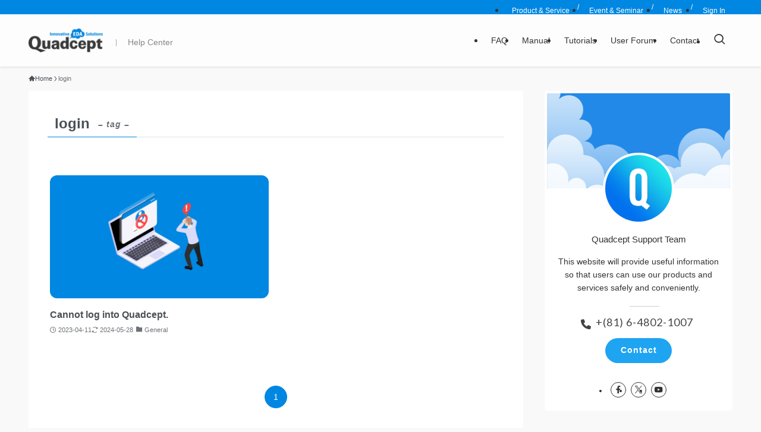

--- FILE ---
content_type: text/html; charset=UTF-8
request_url: https://support.quadcept.com/en/tag/login/
body_size: 15786
content:
<!DOCTYPE html>
<html lang="ja" data-loaded="false" data-scrolled="false" data-spmenu="closed">
<head>
<meta charset="utf-8">
<meta name="format-detection" content="telephone=no">
<meta http-equiv="X-UA-Compatible" content="IE=edge">
<meta name="viewport" content="width=device-width, viewport-fit=cover">


<!-- ログインされていないときだけ、解析ツールを実行 -->
<!-- Google Tag Manager -->
<script>(function(w,d,s,l,i){w[l]=w[l]||[];w[l].push({'gtm.start':
  new Date().getTime(),event:'gtm.js'});var f=d.getElementsByTagName(s)[0],
  j=d.createElement(s),dl=l!='dataLayer'?'&l='+l:'';j.async=true;j.src=
  'https://www.googletagmanager.com/gtm.js?id='+i+dl;f.parentNode.insertBefore(j,f);
  })(window,document,'script','dataLayer','GTM-NKVCFQ');</script>
  <!-- End Google Tag Manager -->


<title>login | Quadcept Help Center</title>
<meta name='robots' content='max-image-preview:large' />
<link rel="alternate" type="application/rss+xml" title="Quadcept Help Center &raquo; フィード" href="https://support.quadcept.com/en/feed/" />
<link rel="alternate" type="application/rss+xml" title="Quadcept Help Center &raquo; コメントフィード" href="https://support.quadcept.com/en/comments/feed/" />
<link rel="alternate" type="application/rss+xml" title="Quadcept Help Center &raquo; login タグのフィード" href="https://support.quadcept.com/en/tag/login/feed/" />

<!-- SEO SIMPLE PACK 3.6.2 -->
<link rel="canonical" href="https://support.quadcept.com/en/tag/login/">
<meta property="og:locale" content="ja_JP">
<meta property="og:type" content="website">
<meta property="og:title" content="login | Quadcept Help Center">
<meta property="og:url" content="https://support.quadcept.com/en/tag/login/">
<meta property="og:site_name" content="Quadcept Help Center">
<meta name="twitter:card" content="summary_large_image">
<!-- / SEO SIMPLE PACK -->

<style id='wp-img-auto-sizes-contain-inline-css' type='text/css'>
img:is([sizes=auto i],[sizes^="auto," i]){contain-intrinsic-size:3000px 1500px}
/*# sourceURL=wp-img-auto-sizes-contain-inline-css */
</style>
<link rel='stylesheet' id='font-awesome-all-css' href='https://support.quadcept.com/en/wp-content/themes/swell/assets/font-awesome/v6/css/all.min.css?ver=2.16.0' type='text/css' media='all' />
<style id='wp-block-library-inline-css' type='text/css'>
:root{--wp-block-synced-color:#7a00df;--wp-block-synced-color--rgb:122,0,223;--wp-bound-block-color:var(--wp-block-synced-color);--wp-editor-canvas-background:#ddd;--wp-admin-theme-color:#007cba;--wp-admin-theme-color--rgb:0,124,186;--wp-admin-theme-color-darker-10:#006ba1;--wp-admin-theme-color-darker-10--rgb:0,107,160.5;--wp-admin-theme-color-darker-20:#005a87;--wp-admin-theme-color-darker-20--rgb:0,90,135;--wp-admin-border-width-focus:2px}@media (min-resolution:192dpi){:root{--wp-admin-border-width-focus:1.5px}}.wp-element-button{cursor:pointer}:root .has-very-light-gray-background-color{background-color:#eee}:root .has-very-dark-gray-background-color{background-color:#313131}:root .has-very-light-gray-color{color:#eee}:root .has-very-dark-gray-color{color:#313131}:root .has-vivid-green-cyan-to-vivid-cyan-blue-gradient-background{background:linear-gradient(135deg,#00d084,#0693e3)}:root .has-purple-crush-gradient-background{background:linear-gradient(135deg,#34e2e4,#4721fb 50%,#ab1dfe)}:root .has-hazy-dawn-gradient-background{background:linear-gradient(135deg,#faaca8,#dad0ec)}:root .has-subdued-olive-gradient-background{background:linear-gradient(135deg,#fafae1,#67a671)}:root .has-atomic-cream-gradient-background{background:linear-gradient(135deg,#fdd79a,#004a59)}:root .has-nightshade-gradient-background{background:linear-gradient(135deg,#330968,#31cdcf)}:root .has-midnight-gradient-background{background:linear-gradient(135deg,#020381,#2874fc)}:root{--wp--preset--font-size--normal:16px;--wp--preset--font-size--huge:42px}.has-regular-font-size{font-size:1em}.has-larger-font-size{font-size:2.625em}.has-normal-font-size{font-size:var(--wp--preset--font-size--normal)}.has-huge-font-size{font-size:var(--wp--preset--font-size--huge)}.has-text-align-center{text-align:center}.has-text-align-left{text-align:left}.has-text-align-right{text-align:right}.has-fit-text{white-space:nowrap!important}#end-resizable-editor-section{display:none}.aligncenter{clear:both}.items-justified-left{justify-content:flex-start}.items-justified-center{justify-content:center}.items-justified-right{justify-content:flex-end}.items-justified-space-between{justify-content:space-between}.screen-reader-text{border:0;clip-path:inset(50%);height:1px;margin:-1px;overflow:hidden;padding:0;position:absolute;width:1px;word-wrap:normal!important}.screen-reader-text:focus{background-color:#ddd;clip-path:none;color:#444;display:block;font-size:1em;height:auto;left:5px;line-height:normal;padding:15px 23px 14px;text-decoration:none;top:5px;width:auto;z-index:100000}html :where(.has-border-color){border-style:solid}html :where([style*=border-top-color]){border-top-style:solid}html :where([style*=border-right-color]){border-right-style:solid}html :where([style*=border-bottom-color]){border-bottom-style:solid}html :where([style*=border-left-color]){border-left-style:solid}html :where([style*=border-width]){border-style:solid}html :where([style*=border-top-width]){border-top-style:solid}html :where([style*=border-right-width]){border-right-style:solid}html :where([style*=border-bottom-width]){border-bottom-style:solid}html :where([style*=border-left-width]){border-left-style:solid}html :where(img[class*=wp-image-]){height:auto;max-width:100%}:where(figure){margin:0 0 1em}html :where(.is-position-sticky){--wp-admin--admin-bar--position-offset:var(--wp-admin--admin-bar--height,0px)}@media screen and (max-width:600px){html :where(.is-position-sticky){--wp-admin--admin-bar--position-offset:0px}}

/*# sourceURL=wp-block-library-inline-css */
</style><style id='global-styles-inline-css' type='text/css'>
:root{--wp--preset--aspect-ratio--square: 1;--wp--preset--aspect-ratio--4-3: 4/3;--wp--preset--aspect-ratio--3-4: 3/4;--wp--preset--aspect-ratio--3-2: 3/2;--wp--preset--aspect-ratio--2-3: 2/3;--wp--preset--aspect-ratio--16-9: 16/9;--wp--preset--aspect-ratio--9-16: 9/16;--wp--preset--color--black: #000;--wp--preset--color--cyan-bluish-gray: #abb8c3;--wp--preset--color--white: #fff;--wp--preset--color--pale-pink: #f78da7;--wp--preset--color--vivid-red: #cf2e2e;--wp--preset--color--luminous-vivid-orange: #ff6900;--wp--preset--color--luminous-vivid-amber: #fcb900;--wp--preset--color--light-green-cyan: #7bdcb5;--wp--preset--color--vivid-green-cyan: #00d084;--wp--preset--color--pale-cyan-blue: #8ed1fc;--wp--preset--color--vivid-cyan-blue: #0693e3;--wp--preset--color--vivid-purple: #9b51e0;--wp--preset--color--swl-main: var(--color_main);--wp--preset--color--swl-main-thin: var(--color_main_thin);--wp--preset--color--swl-gray: var(--color_gray);--wp--preset--color--swl-deep-01: var(--color_deep01);--wp--preset--color--swl-deep-02: var(--color_deep02);--wp--preset--color--swl-deep-03: var(--color_deep03);--wp--preset--color--swl-deep-04: var(--color_deep04);--wp--preset--color--swl-pale-01: var(--color_pale01);--wp--preset--color--swl-pale-02: var(--color_pale02);--wp--preset--color--swl-pale-03: var(--color_pale03);--wp--preset--color--swl-pale-04: var(--color_pale04);--wp--preset--gradient--vivid-cyan-blue-to-vivid-purple: linear-gradient(135deg,rgb(6,147,227) 0%,rgb(155,81,224) 100%);--wp--preset--gradient--light-green-cyan-to-vivid-green-cyan: linear-gradient(135deg,rgb(122,220,180) 0%,rgb(0,208,130) 100%);--wp--preset--gradient--luminous-vivid-amber-to-luminous-vivid-orange: linear-gradient(135deg,rgb(252,185,0) 0%,rgb(255,105,0) 100%);--wp--preset--gradient--luminous-vivid-orange-to-vivid-red: linear-gradient(135deg,rgb(255,105,0) 0%,rgb(207,46,46) 100%);--wp--preset--gradient--very-light-gray-to-cyan-bluish-gray: linear-gradient(135deg,rgb(238,238,238) 0%,rgb(169,184,195) 100%);--wp--preset--gradient--cool-to-warm-spectrum: linear-gradient(135deg,rgb(74,234,220) 0%,rgb(151,120,209) 20%,rgb(207,42,186) 40%,rgb(238,44,130) 60%,rgb(251,105,98) 80%,rgb(254,248,76) 100%);--wp--preset--gradient--blush-light-purple: linear-gradient(135deg,rgb(255,206,236) 0%,rgb(152,150,240) 100%);--wp--preset--gradient--blush-bordeaux: linear-gradient(135deg,rgb(254,205,165) 0%,rgb(254,45,45) 50%,rgb(107,0,62) 100%);--wp--preset--gradient--luminous-dusk: linear-gradient(135deg,rgb(255,203,112) 0%,rgb(199,81,192) 50%,rgb(65,88,208) 100%);--wp--preset--gradient--pale-ocean: linear-gradient(135deg,rgb(255,245,203) 0%,rgb(182,227,212) 50%,rgb(51,167,181) 100%);--wp--preset--gradient--electric-grass: linear-gradient(135deg,rgb(202,248,128) 0%,rgb(113,206,126) 100%);--wp--preset--gradient--midnight: linear-gradient(135deg,rgb(2,3,129) 0%,rgb(40,116,252) 100%);--wp--preset--font-size--small: 0.9em;--wp--preset--font-size--medium: 1.1em;--wp--preset--font-size--large: 1.25em;--wp--preset--font-size--x-large: 42px;--wp--preset--font-size--xs: 0.75em;--wp--preset--font-size--huge: 1.6em;--wp--preset--spacing--20: 0.44rem;--wp--preset--spacing--30: 0.67rem;--wp--preset--spacing--40: 1rem;--wp--preset--spacing--50: 1.5rem;--wp--preset--spacing--60: 2.25rem;--wp--preset--spacing--70: 3.38rem;--wp--preset--spacing--80: 5.06rem;--wp--preset--shadow--natural: 6px 6px 9px rgba(0, 0, 0, 0.2);--wp--preset--shadow--deep: 12px 12px 50px rgba(0, 0, 0, 0.4);--wp--preset--shadow--sharp: 6px 6px 0px rgba(0, 0, 0, 0.2);--wp--preset--shadow--outlined: 6px 6px 0px -3px rgb(255, 255, 255), 6px 6px rgb(0, 0, 0);--wp--preset--shadow--crisp: 6px 6px 0px rgb(0, 0, 0);}:where(.is-layout-flex){gap: 0.5em;}:where(.is-layout-grid){gap: 0.5em;}body .is-layout-flex{display: flex;}.is-layout-flex{flex-wrap: wrap;align-items: center;}.is-layout-flex > :is(*, div){margin: 0;}body .is-layout-grid{display: grid;}.is-layout-grid > :is(*, div){margin: 0;}:where(.wp-block-columns.is-layout-flex){gap: 2em;}:where(.wp-block-columns.is-layout-grid){gap: 2em;}:where(.wp-block-post-template.is-layout-flex){gap: 1.25em;}:where(.wp-block-post-template.is-layout-grid){gap: 1.25em;}.has-black-color{color: var(--wp--preset--color--black) !important;}.has-cyan-bluish-gray-color{color: var(--wp--preset--color--cyan-bluish-gray) !important;}.has-white-color{color: var(--wp--preset--color--white) !important;}.has-pale-pink-color{color: var(--wp--preset--color--pale-pink) !important;}.has-vivid-red-color{color: var(--wp--preset--color--vivid-red) !important;}.has-luminous-vivid-orange-color{color: var(--wp--preset--color--luminous-vivid-orange) !important;}.has-luminous-vivid-amber-color{color: var(--wp--preset--color--luminous-vivid-amber) !important;}.has-light-green-cyan-color{color: var(--wp--preset--color--light-green-cyan) !important;}.has-vivid-green-cyan-color{color: var(--wp--preset--color--vivid-green-cyan) !important;}.has-pale-cyan-blue-color{color: var(--wp--preset--color--pale-cyan-blue) !important;}.has-vivid-cyan-blue-color{color: var(--wp--preset--color--vivid-cyan-blue) !important;}.has-vivid-purple-color{color: var(--wp--preset--color--vivid-purple) !important;}.has-black-background-color{background-color: var(--wp--preset--color--black) !important;}.has-cyan-bluish-gray-background-color{background-color: var(--wp--preset--color--cyan-bluish-gray) !important;}.has-white-background-color{background-color: var(--wp--preset--color--white) !important;}.has-pale-pink-background-color{background-color: var(--wp--preset--color--pale-pink) !important;}.has-vivid-red-background-color{background-color: var(--wp--preset--color--vivid-red) !important;}.has-luminous-vivid-orange-background-color{background-color: var(--wp--preset--color--luminous-vivid-orange) !important;}.has-luminous-vivid-amber-background-color{background-color: var(--wp--preset--color--luminous-vivid-amber) !important;}.has-light-green-cyan-background-color{background-color: var(--wp--preset--color--light-green-cyan) !important;}.has-vivid-green-cyan-background-color{background-color: var(--wp--preset--color--vivid-green-cyan) !important;}.has-pale-cyan-blue-background-color{background-color: var(--wp--preset--color--pale-cyan-blue) !important;}.has-vivid-cyan-blue-background-color{background-color: var(--wp--preset--color--vivid-cyan-blue) !important;}.has-vivid-purple-background-color{background-color: var(--wp--preset--color--vivid-purple) !important;}.has-black-border-color{border-color: var(--wp--preset--color--black) !important;}.has-cyan-bluish-gray-border-color{border-color: var(--wp--preset--color--cyan-bluish-gray) !important;}.has-white-border-color{border-color: var(--wp--preset--color--white) !important;}.has-pale-pink-border-color{border-color: var(--wp--preset--color--pale-pink) !important;}.has-vivid-red-border-color{border-color: var(--wp--preset--color--vivid-red) !important;}.has-luminous-vivid-orange-border-color{border-color: var(--wp--preset--color--luminous-vivid-orange) !important;}.has-luminous-vivid-amber-border-color{border-color: var(--wp--preset--color--luminous-vivid-amber) !important;}.has-light-green-cyan-border-color{border-color: var(--wp--preset--color--light-green-cyan) !important;}.has-vivid-green-cyan-border-color{border-color: var(--wp--preset--color--vivid-green-cyan) !important;}.has-pale-cyan-blue-border-color{border-color: var(--wp--preset--color--pale-cyan-blue) !important;}.has-vivid-cyan-blue-border-color{border-color: var(--wp--preset--color--vivid-cyan-blue) !important;}.has-vivid-purple-border-color{border-color: var(--wp--preset--color--vivid-purple) !important;}.has-vivid-cyan-blue-to-vivid-purple-gradient-background{background: var(--wp--preset--gradient--vivid-cyan-blue-to-vivid-purple) !important;}.has-light-green-cyan-to-vivid-green-cyan-gradient-background{background: var(--wp--preset--gradient--light-green-cyan-to-vivid-green-cyan) !important;}.has-luminous-vivid-amber-to-luminous-vivid-orange-gradient-background{background: var(--wp--preset--gradient--luminous-vivid-amber-to-luminous-vivid-orange) !important;}.has-luminous-vivid-orange-to-vivid-red-gradient-background{background: var(--wp--preset--gradient--luminous-vivid-orange-to-vivid-red) !important;}.has-very-light-gray-to-cyan-bluish-gray-gradient-background{background: var(--wp--preset--gradient--very-light-gray-to-cyan-bluish-gray) !important;}.has-cool-to-warm-spectrum-gradient-background{background: var(--wp--preset--gradient--cool-to-warm-spectrum) !important;}.has-blush-light-purple-gradient-background{background: var(--wp--preset--gradient--blush-light-purple) !important;}.has-blush-bordeaux-gradient-background{background: var(--wp--preset--gradient--blush-bordeaux) !important;}.has-luminous-dusk-gradient-background{background: var(--wp--preset--gradient--luminous-dusk) !important;}.has-pale-ocean-gradient-background{background: var(--wp--preset--gradient--pale-ocean) !important;}.has-electric-grass-gradient-background{background: var(--wp--preset--gradient--electric-grass) !important;}.has-midnight-gradient-background{background: var(--wp--preset--gradient--midnight) !important;}.has-small-font-size{font-size: var(--wp--preset--font-size--small) !important;}.has-medium-font-size{font-size: var(--wp--preset--font-size--medium) !important;}.has-large-font-size{font-size: var(--wp--preset--font-size--large) !important;}.has-x-large-font-size{font-size: var(--wp--preset--font-size--x-large) !important;}
/*# sourceURL=global-styles-inline-css */
</style>

<link rel='stylesheet' id='swell-icons-css' href='https://support.quadcept.com/en/wp-content/themes/swell/build/css/swell-icons.css?ver=2.16.0' type='text/css' media='all' />
<link rel='stylesheet' id='main_style-css' href='https://support.quadcept.com/en/wp-content/themes/swell/build/css/main.css?ver=2.16.0' type='text/css' media='all' />
<style id='main_style-inline-css' type='text/css'>
/* body */
body{
	font-weight: 400;
}


/* ロゴ横の「｜ヘルプセンター」表記 */
@media screen and (min-width: 960px){
	#header .l-header__logo::before{
		position: absolute;
		top: 42px;
		left: 180px;
		content: "";
		color: #888;
		font-size: 14px;
		width: 1px;
		height: 12px;
		border-left: 1px solid #aaa;
	}
	#header .l-header__logo::after{
		position: absolute;
		top: 40px;
		left: 205px;
		content: "Help Center";
		color: #888;
		font-size: 14px;
	}
}

@media screen and (min-width: 1200px){
		#header .l-header__logo::before{
		left: 195px;
	}
	#header .l-header__logo::after{
		left: 215px;
	}
}




/* 数字リスト色をキャプションボックスのカラーにあわせる */
.cap_box[data-colset="col1"] .is-style-num_circle li:before{
  background-color: #e44141 !important;
  box-shadow: 0 0 0 1px #e44141;
}
.cap_box[data-colset="col2"] .is-style-num_circle li:before{
  background-color: #ffcb3f !important;
  box-shadow: 0 0 0 1px #ffcb3f;
}
.cap_box[data-colset="col3"] .is-style-num_circle li:before{
  background-color: #2fcd90 !important;
  box-shadow: 0 0 0 1px #2fcd90;
}



/*# sourceURL=main_style-inline-css */
</style>
<link rel='stylesheet' id='swell_blocks-css' href='https://support.quadcept.com/en/wp-content/themes/swell/build/css/blocks.css?ver=2.16.0' type='text/css' media='all' />
<style id='swell_custom-inline-css' type='text/css'>
:root{--swl-fz--content:4vw;--swl-font_family:"游ゴシック体", "Yu Gothic", YuGothic, "Hiragino Kaku Gothic ProN", "Hiragino Sans", Meiryo, sans-serif;--swl-font_weight:500;--color_main:#0087e1;--color_text:#4a5056;--color_link:#0087e1;--color_htag:#0087e1;--color_bg:#f9f9f9;--color_gradient1:#d8ffff;--color_gradient2:#87e7ff;--color_main_thin:rgba(0, 169, 255, 0.05 );--color_main_dark:rgba(0, 101, 169, 1 );--color_list_check:#0087e1;--color_list_num:#0087e1;--color_list_good:#86dd7b;--color_list_triangle:#f4e03a;--color_list_bad:#f36060;--color_faq_q:#d55656;--color_faq_a:#6599b7;--color_icon_good:#8cd363;--color_icon_good_bg:#eeffed;--color_icon_bad:#ed6a6a;--color_icon_bad_bg:#fff2f5;--color_icon_info:#ffcd51;--color_icon_info_bg:#fff9cc;--color_icon_announce:#ffa537;--color_icon_announce_bg:#fff5f0;--color_icon_pen:#7a7a7a;--color_icon_pen_bg:#f7f7f7;--color_icon_book:#787364;--color_icon_book_bg:#f8f6ef;--color_icon_point:#ffa639;--color_icon_check:#86d67c;--color_icon_batsu:#f36060;--color_icon_hatena:#5295cc;--color_icon_caution:#f7da38;--color_icon_memo:#84878a;--color_deep01:#e44141;--color_deep02:#3d79d5;--color_deep03:#63a84d;--color_deep04:#f09f4d;--color_pale01:#fff2f0;--color_pale02:#f3f8fd;--color_pale03:#f1f9ee;--color_pale04:#fdf9ee;--color_mark_blue:#b7e3ff;--color_mark_green:#bdf9c3;--color_mark_yellow:#fcf69f;--color_mark_orange:#ffddbc;--border01:solid 1px var(--color_main);--border02:double 4px var(--color_main);--border03:dashed 2px var(--color_border);--border04:solid 4px var(--color_gray);--card_posts_thumb_ratio:56.25%;--list_posts_thumb_ratio:61.805%;--big_posts_thumb_ratio:56.25%;--thumb_posts_thumb_ratio:61.805%;--blogcard_thumb_ratio:56.25%;--color_header_bg:#fdfdfd;--color_header_text:#333;--color_footer_bg:#fdfdfd;--color_footer_text:#333;--container_size:1200px;--article_size:1200px;--logo_size_sp:48px;--logo_size_pc:40px;--logo_size_pcfix:32px;}.swl-cell-bg[data-icon="doubleCircle"]{--cell-icon-color:#ffc977}.swl-cell-bg[data-icon="circle"]{--cell-icon-color:#94e29c}.swl-cell-bg[data-icon="triangle"]{--cell-icon-color:#eeda2f}.swl-cell-bg[data-icon="close"]{--cell-icon-color:#ec9191}.swl-cell-bg[data-icon="hatena"]{--cell-icon-color:#93c9da}.swl-cell-bg[data-icon="check"]{--cell-icon-color:#94e29c}.swl-cell-bg[data-icon="line"]{--cell-icon-color:#9b9b9b}.cap_box[data-colset="col1"]{--capbox-color:#e44141;--capbox-color--bg:#fff7f7}.cap_box[data-colset="col2"]{--capbox-color:#ffcb3f;--capbox-color--bg:#fffde8}.cap_box[data-colset="col3"]{--capbox-color:#2fcd90;--capbox-color--bg:#f9fff9}.red_{--the-btn-color:#f74a4a;--the-btn-color2:#ffbc49;--the-solid-shadow: rgba(185, 56, 56, 1 )}.blue_{--the-btn-color:#338df4;--the-btn-color2:#35eaff;--the-solid-shadow: rgba(38, 106, 183, 1 )}.green_{--the-btn-color:#00ba59;--the-btn-color2:#7bf7bd;--the-solid-shadow: rgba(0, 140, 67, 1 )}.is-style-btn_normal{--the-btn-radius:80px}.is-style-btn_solid{--the-btn-radius:80px}.is-style-btn_shiny{--the-btn-radius:80px}.is-style-btn_line{--the-btn-radius:80px}.post_content blockquote{padding:1.5em 3em}.post_content blockquote::before,.post_content blockquote::after{content:"\00201c";display:inline-block;position:absolute;font-size:6em;color:rgba(200, 200, 200, .4)}.post_content blockquote::before{font-family:Arial,Helvetica,sans-serif;top:4px;left:8px}.post_content blockquote::after{transform:rotate(180deg);font-family:Arial,Helvetica,sans-serif;bottom:4px;right:8px}.mark_blue{background:-webkit-linear-gradient(transparent 64%,var(--color_mark_blue) 0%);background:linear-gradient(transparent 64%,var(--color_mark_blue) 0%)}.mark_green{background:-webkit-linear-gradient(transparent 64%,var(--color_mark_green) 0%);background:linear-gradient(transparent 64%,var(--color_mark_green) 0%)}.mark_yellow{background:-webkit-linear-gradient(transparent 64%,var(--color_mark_yellow) 0%);background:linear-gradient(transparent 64%,var(--color_mark_yellow) 0%)}.mark_orange{background:-webkit-linear-gradient(transparent 64%,var(--color_mark_orange) 0%);background:linear-gradient(transparent 64%,var(--color_mark_orange) 0%)}[class*="is-style-icon_"]{color:#333;border-width:0}[class*="is-style-big_icon_"]{border-width:2px;border-style:solid}[data-col="gray"] .c-balloon__text{background:#f7f7f7;border-color:#ccc}[data-col="gray"] .c-balloon__before{border-right-color:#f7f7f7}[data-col="green"] .c-balloon__text{background:#d1f8c2;border-color:#9ddd93}[data-col="green"] .c-balloon__before{border-right-color:#d1f8c2}[data-col="blue"] .c-balloon__text{background:#e2f6ff;border-color:#93d2f0}[data-col="blue"] .c-balloon__before{border-right-color:#e2f6ff}[data-col="red"] .c-balloon__text{background:#ffebeb;border-color:#f48789}[data-col="red"] .c-balloon__before{border-right-color:#ffebeb}[data-col="yellow"] .c-balloon__text{background:#f9f7d2;border-color:#fbe593}[data-col="yellow"] .c-balloon__before{border-right-color:#f9f7d2}.-type-list2 .p-postList__body::after,.-type-big .p-postList__body::after{content: "READ MORE »";}.c-postThumb__cat{background-color:#0087e1;color:#fff;background-image: repeating-linear-gradient(-45deg,rgba(255,255,255,.1),rgba(255,255,255,.1) 6px,transparent 6px,transparent 12px)}.post_content h2:where(:not([class^="swell-block-"]):not(.faq_q):not(.p-postList__title)){border-left:solid 8px var(--color_htag);padding:.75em 1em;background:rgba(0, 135, 225, 0.03 )}.post_content h2:where(:not([class^="swell-block-"]):not(.faq_q):not(.p-postList__title))::before{position:absolute;display:block;pointer-events:none}.post_content h3:where(:not([class^="swell-block-"]):not(.faq_q):not(.p-postList__title)){padding:0 .5em .5em}.post_content h3:where(:not([class^="swell-block-"]):not(.faq_q):not(.p-postList__title))::before{content:"";width:100%;height:2px;background: repeating-linear-gradient(90deg, var(--color_htag) 0%, var(--color_htag) 29.3%, rgba(150,150,150,.2) 29.3%, rgba(150,150,150,.2) 100%)}.post_content h4:where(:not([class^="swell-block-"]):not(.faq_q):not(.p-postList__title)){padding:0 0 0 16px;border-left:solid 2px var(--color_htag)}.post_content h2.is-style-section_ttl{padding-bottom:.75em}.post_content h2.is-style-section_ttl::after{position:absolute;top:auto;bottom:0;left:calc(50% - 1.25em);right:auto;display:block;width:2.5em;height:1px;border-radius:2px;pointer-events:none;background:currentColor;content:""}.post_content h2.is-style-section_ttl.has-text-align-left::after{left:0px;right:auto}.post_content h2.is-style-section_ttl.has-text-align-right::after{left:auto;right:0}.l-header{box-shadow: 0 1px 4px rgba(0,0,0,.12)}.l-header__bar{color:#fff;background:var(--color_main)}.l-header__menuBtn{order:1}.l-header__customBtn{order:3}.c-gnav a::after{background:var(--color_main);width:100%;height:2px;transform:scaleX(0)}.p-spHeadMenu .menu-item.-current{border-bottom-color:var(--color_main)}.c-gnav > li:hover > a::after,.c-gnav > .-current > a::after{transform: scaleX(1)}.c-gnav .sub-menu{color:#333;background:#fff}.l-fixHeader::before{opacity:1}#pagetop{border-radius:50%}.c-widget__title.-spmenu{padding:.5em .75em;border-radius:var(--swl-radius--2, 0px);background:var(--color_main);color:#fff;}.c-widget__title.-footer{padding:.5em}.c-widget__title.-footer::before{content:"";bottom:0;left:0;width:40%;z-index:1;background:var(--color_main)}.c-widget__title.-footer::after{content:"";bottom:0;left:0;width:100%;background:var(--color_border)}.c-secTitle{padding:.5em}.c-secTitle::before{content:"";bottom:0;left:0;width:40%;z-index:1;background:var(--color_main)}.c-secTitle::after{content:"";bottom:0;left:0;width:100%;background:var(--color_border)}.p-spMenu{color:#333}.p-spMenu__inner::before{background:#fdfdfd;opacity:1}.p-spMenu__overlay{background:#000;opacity:0.6}[class*="page-numbers"]{border-radius:50%;margin:4px;color:var(--color_main);border: solid 1px var(--color_main)}a{text-decoration: none}.l-topTitleArea.c-filterLayer::before{background-color:#000;opacity:0.3;content:""}@media screen and (min-width: 960px){:root{}}@media screen and (max-width: 959px){:root{}.l-header__logo{order:2;text-align:center}}@media screen and (min-width: 600px){:root{--swl-fz--content:16px;}}@media screen and (max-width: 599px){:root{}}@media (min-width: 1408px) {.alignwide{left:-100px;width:calc(100% + 200px);}}@media (max-width: 1408px) {.-sidebar-off .swell-block-fullWide__inner.l-container .alignwide{left:0px;width:100%;}}.l-fixHeader .l-fixHeader__gnav{order:0}[data-scrolled=true] .l-fixHeader[data-ready]{opacity:1;-webkit-transform:translateY(0)!important;transform:translateY(0)!important;visibility:visible}.-body-solid .l-fixHeader{box-shadow:0 2px 4px var(--swl-color_shadow)}.l-fixHeader__inner{align-items:stretch;color:var(--color_header_text);display:flex;padding-bottom:0;padding-top:0;position:relative;z-index:1}.l-fixHeader__logo{align-items:center;display:flex;line-height:1;margin-right:24px;order:0;padding:16px 0}:root{--swl-radius--2:2px;--swl-radius--4:4px;--swl-radius--8:8px}.c-categoryList__link,.c-tagList__link,.tag-cloud-link{border-radius:16px;padding:6px 10px}.-related .p-postList__thumb,.is-style-bg_gray,.is-style-bg_main,.is-style-bg_main_thin,.is-style-bg_stripe,.is-style-border_dg,.is-style-border_dm,.is-style-border_sg,.is-style-border_sm,.is-style-dent_box,.is-style-note_box,.is-style-stitch,[class*=is-style-big_icon_],input[type=number],input[type=text],textarea{border-radius:4px}.-ps-style-img .p-postList__link,.-type-thumb .p-postList__link,.p-postList__thumb{border-radius:12px;overflow:hidden;z-index:0}.c-widget .-type-list.-w-ranking .p-postList__item:before{border-radius:16px;left:2px;top:2px}.c-widget .-type-card.-w-ranking .p-postList__item:before{border-radius:0 0 4px 4px}.c-postThumb__cat{border-radius:16px;margin:.5em;padding:0 8px}.cap_box_ttl{border-radius:2px 2px 0 0}.cap_box_content{border-radius:0 0 2px 2px}.cap_box.is-style-small_ttl .cap_box_content{border-radius:0 2px 2px 2px}.cap_box.is-style-inner .cap_box_content,.cap_box.is-style-onborder_ttl .cap_box_content,.cap_box.is-style-onborder_ttl2 .cap_box_content,.cap_box.is-style-onborder_ttl2 .cap_box_ttl,.cap_box.is-style-shadow{border-radius:2px}.is-style-more_btn a,.p-postList__body:after,.submit{border-radius:40px}@media (min-width:960px){#sidebar .-type-list .p-postList__thumb{border-radius:8px}}@media not all and (min-width:960px){.-ps-style-img .p-postList__link,.-type-thumb .p-postList__link,.p-postList__thumb{border-radius:8px}}.l-header__bar{position:relative;width:100%}.l-header__bar .c-catchphrase{color:inherit;font-size:12px;letter-spacing:var(--swl-letter_spacing,.2px);line-height:14px;margin-right:auto;overflow:hidden;padding:4px 0;white-space:nowrap;width:50%}.l-header__bar .c-iconList .c-iconList__link{margin:0;padding:4px 6px}.l-header__barInner{align-items:center;display:flex;justify-content:flex-end}@media (min-width:960px){.-series .l-header__inner{align-items:stretch;display:flex}.-series .l-header__logo{align-items:center;display:flex;flex-wrap:wrap;margin-right:24px;padding:16px 0}.-series .l-header__logo .c-catchphrase{font-size:13px;padding:4px 0}.-series .c-headLogo{margin-right:16px}.-series-right .l-header__inner{justify-content:space-between}.-series-right .c-gnavWrap{margin-left:auto}.-series-right .w-header{margin-left:12px}.-series-left .w-header{margin-left:auto}}@media (min-width:960px) and (min-width:600px){.-series .c-headLogo{max-width:400px}}.c-gnav .sub-menu a:before,.c-listMenu a:before{-webkit-font-smoothing:antialiased;-moz-osx-font-smoothing:grayscale;font-family:icomoon!important;font-style:normal;font-variant:normal;font-weight:400;line-height:1;text-transform:none}.c-submenuToggleBtn{display:none}.c-listMenu a{padding:.75em 1em .75em 1.5em;transition:padding .25s}.c-listMenu a:hover{padding-left:1.75em;padding-right:.75em}.c-gnav .sub-menu a:before,.c-listMenu a:before{color:inherit;content:"\e921";display:inline-block;left:2px;position:absolute;top:50%;-webkit-transform:translateY(-50%);transform:translateY(-50%);vertical-align:middle}.widget_categories>ul>.cat-item>a,.wp-block-categories-list>li>a{padding-left:1.75em}.c-listMenu .children,.c-listMenu .sub-menu{margin:0}.c-listMenu .children a,.c-listMenu .sub-menu a{font-size:.9em;padding-left:2.5em}.c-listMenu .children a:before,.c-listMenu .sub-menu a:before{left:1em}.c-listMenu .children a:hover,.c-listMenu .sub-menu a:hover{padding-left:2.75em}.c-listMenu .children ul a,.c-listMenu .sub-menu ul a{padding-left:3.25em}.c-listMenu .children ul a:before,.c-listMenu .sub-menu ul a:before{left:1.75em}.c-listMenu .children ul a:hover,.c-listMenu .sub-menu ul a:hover{padding-left:3.5em}.c-gnav li:hover>.sub-menu{opacity:1;visibility:visible}.c-gnav .sub-menu:before{background:inherit;content:"";height:100%;left:0;position:absolute;top:0;width:100%;z-index:0}.c-gnav .sub-menu .sub-menu{left:100%;top:0;z-index:-1}.c-gnav .sub-menu a{padding-left:2em}.c-gnav .sub-menu a:before{left:.5em}.c-gnav .sub-menu a:hover .ttl{left:4px}:root{--color_content_bg:#fff;}.c-widget__title.-side{padding:0 .5em .5em}.c-widget__title.-side::before{content:"";bottom:0;left:0;width:40%;z-index:1;background:var(--color_main)}.c-widget__title.-side::after{content:"";bottom:0;left:0;width:100%;background:var(--color_border)}@media screen and (min-width: 960px){:root{}}@media screen and (max-width: 959px){:root{}}@media screen and (min-width: 600px){:root{}}@media screen and (max-width: 599px){:root{}}.l-content{padding-top:4vw}.p-breadcrumb+.l-content{padding-top:0}.-frame-on .l-mainContent{background:#fff;border-radius:var(--swl-radius--4,0);padding:3vw}.-frame-on-sidebar #sidebar .c-widget{background:#fff;border-radius:var(--swl-radius--4,0);padding:16px}.-frame-on-sidebar #sidebar .widget_swell_prof_widget{padding:0!important}.-frame-on-sidebar #sidebar .p-profileBox{background:#fff;border:none;color:#333}.-frame-on-sidebar #sidebar .calendar_wrap{border:none;padding:0}.-frame-border .l-mainContent,.-frame-border.-frame-on-sidebar #sidebar .c-widget{box-shadow:0 0 1px var(--swl-color_shadow)}.swell-block-fullWide__inner .alignwide{left:0;width:100%}.swell-block-fullWide__inner .alignfull{left:calc(0px - var(--swl-fw_inner_pad, 0))!important;margin-left:0!important;margin-right:0!important;width:calc(100% + var(--swl-fw_inner_pad, 0)*2)!important}@media not all and (min-width:960px){.alignwide,.l-content .alignfull{left:-3vw;width:calc(100% + 6vw)}.l-content{padding-left:2vw;padding-right:2vw}.-frame-on{--swl-pad_container:2vw;--swl-h2-margin--x:-3vw}.-frame-off-sidebar .l-sidebar{padding-left:1vw;padding-right:1vw}.swell-block-fullWide__inner.l-article{--swl-fw_inner_pad:calc(var(--swl-pad_container, 2vw) + 3vw)}.swell-block-fullWide__inner.l-container{--swl-fw_inner_pad:var(--swl-pad_container,2vw)}.swell-block-fullWide__inner.l-article .alignwide{left:-1.5vw;width:calc(100% + 3vw)}}@media (min-width:960px){.alignwide,.l-content .alignfull{left:-48px;width:calc(100% + 96px)}.l-content .c-widget .alignfull{left:-32px;width:calc(100% + 64px)}.-frame-on .l-mainContent{padding:32px}.swell-block-fullWide__inner.l-article{--swl-fw_inner_pad:calc(var(--swl-pad_post_content) + 32px)}.swell-block-fullWide__inner.l-container{--swl-fw_inner_pad:16px}.swell-block-fullWide__inner.l-article .alignwide{left:-16px;width:calc(100% + 32px)}}@media (min-width:600px){.l-content{padding-top:2em}}.-index-off .p-toc,.swell-toc-placeholder:empty{display:none}.p-toc.-modal{height:100%;margin:0;overflow-y:auto;padding:0}#main_content .p-toc{border-radius:var(--swl-radius--2,0);margin:4em auto;max-width:800px}#sidebar .p-toc{margin-top:-.5em}.p-toc .__pn:before{content:none!important;counter-increment:none}.p-toc .__prev{margin:0 0 1em}.p-toc .__next{margin:1em 0 0}.p-toc.is-omitted:not([data-omit=ct]) [data-level="2"] .p-toc__childList{height:0;margin-bottom:-.5em;visibility:hidden}.p-toc.is-omitted:not([data-omit=nest]){position:relative}.p-toc.is-omitted:not([data-omit=nest]):before{background:linear-gradient(hsla(0,0%,100%,0),var(--color_bg));bottom:5em;content:"";height:4em;left:0;opacity:.75;pointer-events:none;position:absolute;width:100%;z-index:1}.p-toc.is-omitted:not([data-omit=nest]):after{background:var(--color_bg);bottom:0;content:"";height:5em;left:0;opacity:.75;position:absolute;width:100%;z-index:1}.p-toc.is-omitted:not([data-omit=nest]) .__next,.p-toc.is-omitted:not([data-omit=nest]) [data-omit="1"]{display:none}.p-toc .p-toc__expandBtn{background-color:#f7f7f7;border:rgba(0,0,0,.2);border-radius:5em;box-shadow:0 0 0 1px #bbb;color:#333;display:block;font-size:14px;line-height:1.5;margin:.75em auto 0;min-width:6em;padding:.5em 1em;position:relative;transition:box-shadow .25s;z-index:2}.p-toc[data-omit=nest] .p-toc__expandBtn{display:inline-block;font-size:13px;margin:0 0 0 1.25em;padding:.5em .75em}.p-toc:not([data-omit=nest]) .p-toc__expandBtn:after,.p-toc:not([data-omit=nest]) .p-toc__expandBtn:before{border-top-color:inherit;border-top-style:dotted;border-top-width:3px;content:"";display:block;height:1px;position:absolute;top:calc(50% - 1px);transition:border-color .25s;width:100%;width:22px}.p-toc:not([data-omit=nest]) .p-toc__expandBtn:before{right:calc(100% + 1em)}.p-toc:not([data-omit=nest]) .p-toc__expandBtn:after{left:calc(100% + 1em)}.p-toc.is-expanded .p-toc__expandBtn{border-color:transparent}.p-toc__ttl{display:block;font-size:1.2em;line-height:1;position:relative;text-align:center}.p-toc__ttl:before{content:"\e918";display:inline-block;font-family:icomoon;margin-right:.5em;padding-bottom:2px;vertical-align:middle}#index_modal .p-toc__ttl{margin-bottom:.5em}.p-toc__list li{line-height:1.6}.p-toc__list>li+li{margin-top:.5em}.p-toc__list .p-toc__childList{padding-left:.5em}.p-toc__list [data-level="3"]{font-size:.9em}.p-toc__list .mininote{display:none}.post_content .p-toc__list{padding-left:0}#sidebar .p-toc__list{margin-bottom:0}#sidebar .p-toc__list .p-toc__childList{padding-left:0}.p-toc__link{color:inherit;font-size:inherit;text-decoration:none}.p-toc__link:hover{opacity:.8}.p-toc.-border{border-bottom:2px solid var(--color_main);border-top:2px solid var(--color_main);padding:1.75em .5em 1.5em}.p-toc.-border .p-toc__ttl{margin-bottom:.75em}@media (min-width:960px){#main_content .p-toc{width:92%}}@media (hover:hover){.p-toc .p-toc__expandBtn:hover{border-color:transparent;box-shadow:0 0 0 2px currentcolor}}@media (min-width:600px){.p-toc.-border{padding:1.75em 1em 1.5em}}
/*# sourceURL=swell_custom-inline-css */
</style>
<link rel='stylesheet' id='swell-parts/footer-css' href='https://support.quadcept.com/en/wp-content/themes/swell/build/css/modules/parts/footer.css?ver=2.16.0' type='text/css' media='all' />
<link rel='stylesheet' id='swell-page/term-css' href='https://support.quadcept.com/en/wp-content/themes/swell/build/css/modules/page/term.css?ver=2.16.0' type='text/css' media='all' />
<style id='classic-theme-styles-inline-css' type='text/css'>
/*! This file is auto-generated */
.wp-block-button__link{color:#fff;background-color:#32373c;border-radius:9999px;box-shadow:none;text-decoration:none;padding:calc(.667em + 2px) calc(1.333em + 2px);font-size:1.125em}.wp-block-file__button{background:#32373c;color:#fff;text-decoration:none}
/*# sourceURL=/wp-includes/css/classic-themes.min.css */
</style>
<link rel='stylesheet' id='child_style-css' href='https://support.quadcept.com/en/wp-content/themes/swell_child/style.css?ver=2025052161613' type='text/css' media='all' />
<link rel='stylesheet' id='hcb-style-css' href='https://support.quadcept.com/en/wp-content/plugins/highlighting-code-block/build/css/hcb--light.css?ver=2.0.1' type='text/css' media='all' />
<style id='hcb-style-inline-css' type='text/css'>
:root{--hcb--fz--base: 14px}:root{--hcb--fz--mobile: 13px}:root{--hcb--ff:Menlo, Consolas, "Hiragino Kaku Gothic ProN", "Hiragino Sans", Meiryo, sans-serif;}
/*# sourceURL=hcb-style-inline-css */
</style>

<noscript><link href="https://support.quadcept.com/en/wp-content/themes/swell/build/css/noscript.css" rel="stylesheet"></noscript>
<link rel="https://api.w.org/" href="https://support.quadcept.com/en/wp-json/" /><link rel="alternate" title="JSON" type="application/json" href="https://support.quadcept.com/en/wp-json/wp/v2/tags/39" /><link rel="icon" href="https://support.quadcept.com/en/wp-content/uploads/2023/06/cropped-favicon-32x32.png" sizes="32x32" />
<link rel="icon" href="https://support.quadcept.com/en/wp-content/uploads/2023/06/cropped-favicon-192x192.png" sizes="192x192" />
<link rel="apple-touch-icon" href="https://support.quadcept.com/en/wp-content/uploads/2023/06/cropped-favicon-180x180.png" />
<meta name="msapplication-TileImage" content="https://support.quadcept.com/en/wp-content/uploads/2023/06/cropped-favicon-270x270.png" />

<link rel="stylesheet" href="https://support.quadcept.com/en/wp-content/themes/swell/build/css/print.css" media="print" >
</head>


        <body class="archive tag tag-login tag-39 wp-theme-swell wp-child-theme-swell_child -index-off -sidebar-on -frame-on -frame-on-sidebar id_39" id="">
        

<div id="body_wrap" class="archive tag tag-login tag-39 wp-theme-swell wp-child-theme-swell_child -index-off -sidebar-on -frame-on -frame-on-sidebar id_39" >
<div id="sp_menu" class="p-spMenu -left">
	<div class="p-spMenu__inner">
		<div class="p-spMenu__closeBtn">
			<button class="c-iconBtn -menuBtn c-plainBtn" data-onclick="toggleMenu" aria-label="メニューを閉じる">
				<i class="c-iconBtn__icon icon-close-thin"></i>
			</button>
		</div>
		<div class="p-spMenu__body">
			<div class="c-widget__title -spmenu">
				MENU			</div>
			<div class="p-spMenu__nav">
				<ul class="c-spnav c-listMenu"><li class="menu-item menu-item-type-taxonomy menu-item-object-category menu-item-has-children menu-item-48"><a href="https://support.quadcept.com/en/category/faq/">FAQ</a>
<ul class="sub-menu">
	<li class="menu-item menu-item-type-taxonomy menu-item-object-category menu-item-117"><a href="https://support.quadcept.com/en/category/faq/faq-general/">General</a></li>
	<li class="menu-item menu-item-type-taxonomy menu-item-object-category menu-item-118"><a href="https://support.quadcept.com/en/category/faq/faq-cad/">CAD</a></li>
</ul>
</li>
<li class="menu-item menu-item-type-taxonomy menu-item-object-category menu-item-has-children menu-item-49"><a href="https://support.quadcept.com/en/category/manual/">Manual</a>
<ul class="sub-menu">
	<li class="menu-item menu-item-type-taxonomy menu-item-object-category menu-item-50"><a href="https://support.quadcept.com/en/category/manual/manual-cad/">CAD</a></li>
</ul>
</li>
<li class="menu-item menu-item-type-taxonomy menu-item-object-category menu-item-has-children menu-item-51"><a href="https://support.quadcept.com/en/category/tutorial/">Tutorials</a>
<ul class="sub-menu">
	<li class="menu-item menu-item-type-taxonomy menu-item-object-category menu-item-52"><a href="https://support.quadcept.com/en/category/tutorial/beginner/">Beginner</a></li>
	<li class="menu-item menu-item-type-taxonomy menu-item-object-category menu-item-53"><a href="https://support.quadcept.com/en/category/tutorial/experienced/">Experienced</a></li>
</ul>
</li>
<li class="menu-item menu-item-type-custom menu-item-object-custom menu-item-57"><a target="_blank" href="https://forum.quadcept.com/?locale=en">User Forum</a></li>
<li class="menu-item menu-item-type-post_type menu-item-object-page menu-item-59"><a href="https://support.quadcept.com/en/contact/">Contact</a></li>
<li class="sub-navi-site menu-item menu-item-type-custom menu-item-object-custom menu-item-747"><a target="_blank" href="https://www.quadcept.com/en/">Product &#038; Service</a></li>
<li class="sub-navi-news menu-item menu-item-type-custom menu-item-object-custom menu-item-748"><a target="_blank" href="https://www.quadcept.com/en/news/">News</a></li>
<li class="sub-navi-event menu-item menu-item-type-custom menu-item-object-custom menu-item-1077"><a target="_blank" href="https://www.quadcept.com/en/event/">Event &#038; Seminar</a></li>
<li class="sub-navi-login menu-item menu-item-type-custom menu-item-object-custom menu-item-61"><a target="_blank" href="https://accounts.quadcept.com/signin">Sign In</a></li>
</ul>			</div>
					</div>
	</div>
	<div class="p-spMenu__overlay c-overlay" data-onclick="toggleMenu"></div>
</div>
<header id="header" class="l-header -series -series-right" data-spfix="1">
	<div class="l-header__bar pc_">
	<div class="l-header__barInner l-container">
		<ul class="c-iconList">
						<li class="c-iconList__item -facebook">
						<a href="https://www.facebook.com/quadcept/" target="_blank" rel="noopener" class="c-iconList__link u-fz-14 hov-flash" aria-label="facebook">
							<i class="c-iconList__icon icon-facebook" role="presentation"></i>
						</a>
					</li>
									<li class="c-iconList__item -twitter-x">
						<a href="https://x.com/quadcept" target="_blank" rel="noopener" class="c-iconList__link u-fz-14 hov-flash" aria-label="twitter-x">
							<i class="c-iconList__icon icon-twitter-x" role="presentation"></i>
						</a>
					</li>
									<li class="c-iconList__item -youtube">
						<a href="https://www.youtube.com/channel/UCjPl15UJ0-WVfPkmSsORJrw" target="_blank" rel="noopener" class="c-iconList__link u-fz-14 hov-flash" aria-label="youtube">
							<i class="c-iconList__icon icon-youtube" role="presentation"></i>
						</a>
					</li>
									<li class="c-iconList__item -rss">
						<a href="https://support.quadcept.com/en/feed/" target="_blank" rel="noopener" class="c-iconList__link u-fz-14 hov-flash" aria-label="rss">
							<i class="c-iconList__icon icon-rss" role="presentation"></i>
						</a>
					</li>
				</ul>
	</div>
</div>
	<div class="l-header__inner l-container">
		<div class="l-header__logo">
			<div class="c-headLogo -img"><a href="https://support.quadcept.com/en/" title="Quadcept Help Center" class="c-headLogo__link" rel="home"><img width="1125" height="360"  src="https://support.quadcept.com/en/wp-content/uploads/2023/04/logo.png" alt="Quadcept Help Center" class="c-headLogo__img" srcset="https://support.quadcept.com/en/wp-content/uploads/2023/04/logo.png 1125w, https://support.quadcept.com/en/wp-content/uploads/2023/04/logo-300x96.png 300w, https://support.quadcept.com/en/wp-content/uploads/2023/04/logo-1024x328.png 1024w, https://support.quadcept.com/en/wp-content/uploads/2023/04/logo-768x246.png 768w" sizes="(max-width: 959px) 50vw, 800px" decoding="async" loading="eager" ></a></div>					</div>
		<nav id="gnav" class="l-header__gnav c-gnavWrap">
					<ul class="c-gnav">
			<li class="menu-item menu-item-type-taxonomy menu-item-object-category menu-item-has-children menu-item-48"><a href="https://support.quadcept.com/en/category/faq/"><span class="ttl">FAQ</span></a>
<ul class="sub-menu">
	<li class="menu-item menu-item-type-taxonomy menu-item-object-category menu-item-117"><a href="https://support.quadcept.com/en/category/faq/faq-general/"><span class="ttl">General</span></a></li>
	<li class="menu-item menu-item-type-taxonomy menu-item-object-category menu-item-118"><a href="https://support.quadcept.com/en/category/faq/faq-cad/"><span class="ttl">CAD</span></a></li>
</ul>
</li>
<li class="menu-item menu-item-type-taxonomy menu-item-object-category menu-item-has-children menu-item-49"><a href="https://support.quadcept.com/en/category/manual/"><span class="ttl">Manual</span></a>
<ul class="sub-menu">
	<li class="menu-item menu-item-type-taxonomy menu-item-object-category menu-item-50"><a href="https://support.quadcept.com/en/category/manual/manual-cad/"><span class="ttl">CAD</span></a></li>
</ul>
</li>
<li class="menu-item menu-item-type-taxonomy menu-item-object-category menu-item-has-children menu-item-51"><a href="https://support.quadcept.com/en/category/tutorial/"><span class="ttl">Tutorials</span></a>
<ul class="sub-menu">
	<li class="menu-item menu-item-type-taxonomy menu-item-object-category menu-item-52"><a href="https://support.quadcept.com/en/category/tutorial/beginner/"><span class="ttl">Beginner</span></a></li>
	<li class="menu-item menu-item-type-taxonomy menu-item-object-category menu-item-53"><a href="https://support.quadcept.com/en/category/tutorial/experienced/"><span class="ttl">Experienced</span></a></li>
</ul>
</li>
<li class="menu-item menu-item-type-custom menu-item-object-custom menu-item-57"><a target="_blank" href="https://forum.quadcept.com/?locale=en"><span class="ttl">User Forum</span></a></li>
<li class="menu-item menu-item-type-post_type menu-item-object-page menu-item-59"><a href="https://support.quadcept.com/en/contact/"><span class="ttl">Contact</span></a></li>
<li class="sub-navi-site menu-item menu-item-type-custom menu-item-object-custom menu-item-747"><a target="_blank" href="https://www.quadcept.com/en/"><span class="ttl">Product &#038; Service</span></a></li>
<li class="sub-navi-news menu-item menu-item-type-custom menu-item-object-custom menu-item-748"><a target="_blank" href="https://www.quadcept.com/en/news/"><span class="ttl">News</span></a></li>
<li class="sub-navi-event menu-item menu-item-type-custom menu-item-object-custom menu-item-1077"><a target="_blank" href="https://www.quadcept.com/en/event/"><span class="ttl">Event &#038; Seminar</span></a></li>
<li class="sub-navi-login menu-item menu-item-type-custom menu-item-object-custom menu-item-61"><a target="_blank" href="https://accounts.quadcept.com/signin"><span class="ttl">Sign In</span></a></li>
							<li class="menu-item c-gnav__s">
					<button class="c-gnav__sBtn c-plainBtn" data-onclick="toggleSearch" aria-label="検索ボタン">
						<i class="icon-search"></i>
					</button>
				</li>
					</ul>
			</nav>
		<div class="l-header__customBtn sp_">
			<button class="c-iconBtn c-plainBtn" data-onclick="toggleSearch" aria-label="検索ボタン">
			<i class="c-iconBtn__icon icon-search"></i>
					</button>
	</div>
<div class="l-header__menuBtn sp_">
	<button class="c-iconBtn -menuBtn c-plainBtn" data-onclick="toggleMenu" aria-label="メニューボタン">
		<i class="c-iconBtn__icon icon-menu-thin"></i>
			</button>
</div>
	</div>
	</header>
<div id="fix_header" class="l-fixHeader -series -series-right">
	<div class="l-fixHeader__inner l-container">
		<div class="l-fixHeader__logo">
			<div class="c-headLogo -img"><a href="https://support.quadcept.com/en/" title="Quadcept Help Center" class="c-headLogo__link" rel="home"><img width="1125" height="360"  src="https://support.quadcept.com/en/wp-content/uploads/2023/04/logo.png" alt="Quadcept Help Center" class="c-headLogo__img" srcset="https://support.quadcept.com/en/wp-content/uploads/2023/04/logo.png 1125w, https://support.quadcept.com/en/wp-content/uploads/2023/04/logo-300x96.png 300w, https://support.quadcept.com/en/wp-content/uploads/2023/04/logo-1024x328.png 1024w, https://support.quadcept.com/en/wp-content/uploads/2023/04/logo-768x246.png 768w" sizes="(max-width: 959px) 50vw, 800px" decoding="async" loading="eager" ></a></div>		</div>
		<div class="l-fixHeader__gnav c-gnavWrap">
					<ul class="c-gnav">
			<li class="menu-item menu-item-type-taxonomy menu-item-object-category menu-item-has-children menu-item-48"><a href="https://support.quadcept.com/en/category/faq/"><span class="ttl">FAQ</span></a>
<ul class="sub-menu">
	<li class="menu-item menu-item-type-taxonomy menu-item-object-category menu-item-117"><a href="https://support.quadcept.com/en/category/faq/faq-general/"><span class="ttl">General</span></a></li>
	<li class="menu-item menu-item-type-taxonomy menu-item-object-category menu-item-118"><a href="https://support.quadcept.com/en/category/faq/faq-cad/"><span class="ttl">CAD</span></a></li>
</ul>
</li>
<li class="menu-item menu-item-type-taxonomy menu-item-object-category menu-item-has-children menu-item-49"><a href="https://support.quadcept.com/en/category/manual/"><span class="ttl">Manual</span></a>
<ul class="sub-menu">
	<li class="menu-item menu-item-type-taxonomy menu-item-object-category menu-item-50"><a href="https://support.quadcept.com/en/category/manual/manual-cad/"><span class="ttl">CAD</span></a></li>
</ul>
</li>
<li class="menu-item menu-item-type-taxonomy menu-item-object-category menu-item-has-children menu-item-51"><a href="https://support.quadcept.com/en/category/tutorial/"><span class="ttl">Tutorials</span></a>
<ul class="sub-menu">
	<li class="menu-item menu-item-type-taxonomy menu-item-object-category menu-item-52"><a href="https://support.quadcept.com/en/category/tutorial/beginner/"><span class="ttl">Beginner</span></a></li>
	<li class="menu-item menu-item-type-taxonomy menu-item-object-category menu-item-53"><a href="https://support.quadcept.com/en/category/tutorial/experienced/"><span class="ttl">Experienced</span></a></li>
</ul>
</li>
<li class="menu-item menu-item-type-custom menu-item-object-custom menu-item-57"><a target="_blank" href="https://forum.quadcept.com/?locale=en"><span class="ttl">User Forum</span></a></li>
<li class="menu-item menu-item-type-post_type menu-item-object-page menu-item-59"><a href="https://support.quadcept.com/en/contact/"><span class="ttl">Contact</span></a></li>
<li class="sub-navi-site menu-item menu-item-type-custom menu-item-object-custom menu-item-747"><a target="_blank" href="https://www.quadcept.com/en/"><span class="ttl">Product &#038; Service</span></a></li>
<li class="sub-navi-news menu-item menu-item-type-custom menu-item-object-custom menu-item-748"><a target="_blank" href="https://www.quadcept.com/en/news/"><span class="ttl">News</span></a></li>
<li class="sub-navi-event menu-item menu-item-type-custom menu-item-object-custom menu-item-1077"><a target="_blank" href="https://www.quadcept.com/en/event/"><span class="ttl">Event &#038; Seminar</span></a></li>
<li class="sub-navi-login menu-item menu-item-type-custom menu-item-object-custom menu-item-61"><a target="_blank" href="https://accounts.quadcept.com/signin"><span class="ttl">Sign In</span></a></li>
							<li class="menu-item c-gnav__s">
					<button class="c-gnav__sBtn c-plainBtn" data-onclick="toggleSearch" aria-label="検索ボタン">
						<i class="icon-search"></i>
					</button>
				</li>
					</ul>
			</div>
	</div>
</div>
<div id="breadcrumb" class="p-breadcrumb -bg-on"><ol class="p-breadcrumb__list l-container"><li class="p-breadcrumb__item"><a href="https://support.quadcept.com/en/" class="p-breadcrumb__text"><span class="__home icon-home"> Home</span></a></li><li class="p-breadcrumb__item"><span class="p-breadcrumb__text">login</span></li></ol></div><div id="content" class="l-content l-container" >
<main id="main_content" class="l-mainContent l-article">
	<div class="l-mainContent__inner">
		<h1 class="c-pageTitle" data-style="b_bottom"><span class="c-pageTitle__inner">login<small class="c-pageTitle__subTitle u-fz-14">– tag –</small></span></h1>		<div class="p-termContent l-parent">
					<div class="c-tabBody p-postListTabBody">
				<div id="post_list_tab_1" class="c-tabBody__item" aria-hidden="false">
				<ul class="p-postList -type-card -pc-col2 -sp-col2"><li class="p-postList__item">
	<a href="https://support.quadcept.com/en/faq-login-failure/" class="p-postList__link">
		<div class="p-postList__thumb c-postThumb">
	<figure class="c-postThumb__figure">
		<img width="1024" height="576"  src="[data-uri]" alt="login failure" class="c-postThumb__img u-obf-cover lazyload" sizes="(min-width: 960px) 400px, 50vw" data-src="https://support.quadcept.com/en/wp-content/uploads/2023/04/login-failure-icatch-1024x576.png" data-srcset="https://support.quadcept.com/en/wp-content/uploads/2023/04/login-failure-icatch-1024x576.png 1024w, https://support.quadcept.com/en/wp-content/uploads/2023/04/login-failure-icatch-300x169.png 300w, https://support.quadcept.com/en/wp-content/uploads/2023/04/login-failure-icatch-768x432.png 768w, https://support.quadcept.com/en/wp-content/uploads/2023/04/login-failure-icatch.png 1200w" data-aspectratio="1024/576" ><noscript><img src="https://support.quadcept.com/en/wp-content/uploads/2023/04/login-failure-icatch-1024x576.png" class="c-postThumb__img u-obf-cover" alt=""></noscript>	</figure>
	</div>
					<div class="p-postList__body">
				<h2 class="p-postList__title">Cannot log into Quadcept.</h2>								<div class="p-postList__meta">
					<div class="p-postList__times c-postTimes u-thin">
	<time class="c-postTimes__posted icon-posted" datetime="2023-04-11" aria-label="公開日">2023-04-11</time><time class="c-postTimes__modified icon-modified" datetime="2024-05-28" aria-label="更新日">2024-05-28</time></div>
		<span class="p-postList__cat u-thin icon-folder" data-cat-id="15">General</span>
					</div>
			</div>
			</a>
</li>
</ul><div class="c-pagination">
<span class="page-numbers current">1</span></div>
				</div>
								</div>
					</div>
	</div>
</main>
<aside id="sidebar" class="l-sidebar">
	<div id="swell_prof_widget-2" class="c-widget widget_swell_prof_widget"><div class="p-profileBox">
			<figure class="p-profileBox__bg">
			<img width="617" height="320"  src="[data-uri]" alt="" class="p-profileBox__bgImg lazyload" sizes="(max-width: 959px) 100vw, 320px" data-src="https://support.quadcept.com/en/wp-content/uploads/2023/04/background.png" data-srcset="https://support.quadcept.com/en/wp-content/uploads/2023/04/background.png 617w, https://support.quadcept.com/en/wp-content/uploads/2023/04/background-300x156.png 300w" data-aspectratio="617/320" ><noscript><img src="https://support.quadcept.com/en/wp-content/uploads/2023/04/background.png" class="p-profileBox__bgImg" alt=""></noscript>		</figure>
				<figure class="p-profileBox__icon">
			<img width="120" height="120"  src="[data-uri]" alt="" class="p-profileBox__iconImg lazyload" sizes="(max-width: 120px) 100vw, 120px" data-src="https://support.quadcept.com/en/wp-content/uploads/2023/04/icon-Quadcept-300x300.png" data-srcset="https://support.quadcept.com/en/wp-content/uploads/2023/04/icon-Quadcept-300x300.png 300w, https://support.quadcept.com/en/wp-content/uploads/2023/04/icon-Quadcept-1024x1024.png 1024w, https://support.quadcept.com/en/wp-content/uploads/2023/04/icon-Quadcept-150x150.png 150w, https://support.quadcept.com/en/wp-content/uploads/2023/04/icon-Quadcept-768x768.png 768w, https://support.quadcept.com/en/wp-content/uploads/2023/04/icon-Quadcept.png 1100w" data-aspectratio="120/120" ><noscript><img src="https://support.quadcept.com/en/wp-content/uploads/2023/04/icon-Quadcept-300x300.png" class="p-profileBox__iconImg" alt=""></noscript>		</figure>
		<div class="p-profileBox__name u-fz-m">
		Quadcept Support Team	</div>
				<div class="p-profileBox__text">
			<div class="profile-block-text">This website will provide useful information so that users can use our products and services safely and conveniently.</div><div class="profile-block-tel"><span>+(81) 6-4802-1007</span></div>							<div class="p-profileBox__btn is-style-btn_normal">
					<a href="https://support.quadcept.com/en/contact/" style="background:#1fa4f2" class="p-profileBox__btnLink">
						Contact					</a>
				</div>
					</div>
		<ul class="c-iconList p-profileBox__iconList is-style-circle">
						<li class="c-iconList__item -facebook">
						<a href="https://www.facebook.com/quadcept/" target="_blank" rel="noopener" class="c-iconList__link u-fz-14 hov-flash-up" aria-label="facebook">
							<i class="c-iconList__icon icon-facebook" role="presentation"></i>
						</a>
					</li>
									<li class="c-iconList__item -twitter-x">
						<a href="https://x.com/quadcept" target="_blank" rel="noopener" class="c-iconList__link u-fz-14 hov-flash-up" aria-label="twitter-x">
							<i class="c-iconList__icon icon-twitter-x" role="presentation"></i>
						</a>
					</li>
									<li class="c-iconList__item -youtube">
						<a href="https://www.youtube.com/channel/UCjPl15UJ0-WVfPkmSsORJrw" target="_blank" rel="noopener" class="c-iconList__link u-fz-14 hov-flash-up" aria-label="youtube">
							<i class="c-iconList__icon icon-youtube" role="presentation"></i>
						</a>
					</li>
									<li class="c-iconList__item -rss">
						<a href="https://support.quadcept.com/en/feed/" target="_blank" rel="noopener" class="c-iconList__link u-fz-14 hov-flash-up" aria-label="rss">
							<i class="c-iconList__icon icon-rss" role="presentation"></i>
						</a>
					</li>
				</ul>
</div>
</div><div id="search-2" class="c-widget widget_search"><form role="search" method="get" class="c-searchForm" action="https://support.quadcept.com/en/" role="search">
	<input type="text" value="" name="s" class="c-searchForm__s s" placeholder="検索" aria-label="検索ワード">
	<button type="submit" class="c-searchForm__submit icon-search hov-opacity u-bg-main" value="search" aria-label="検索を実行する"></button>
</form>
</div><div id="categories-2" class="c-widget c-listMenu widget_categories"><div class="c-widget__title -side">カテゴリー</div>
			<ul>
					<li class="cat-item cat-item-2"><a href="https://support.quadcept.com/en/category/faq/">FAQ</a>
<ul class='children'>
	<li class="cat-item cat-item-15"><a href="https://support.quadcept.com/en/category/faq/faq-general/">General</a>
</li>
	<li class="cat-item cat-item-16"><a href="https://support.quadcept.com/en/category/faq/faq-cad/">CAD</a>
</li>
</ul>
</li>
	<li class="cat-item cat-item-5"><a href="https://support.quadcept.com/en/category/tutorial/">Tutorials</a>
<ul class='children'>
	<li class="cat-item cat-item-6"><a href="https://support.quadcept.com/en/category/tutorial/beginner/">Beginner</a>
</li>
	<li class="cat-item cat-item-7"><a href="https://support.quadcept.com/en/category/tutorial/experienced/">Experienced</a>
</li>
</ul>
</li>
	<li class="cat-item cat-item-3"><a href="https://support.quadcept.com/en/category/releasenotes/">Release notes</a>
<ul class='children'>
	<li class="cat-item cat-item-33"><a href="https://support.quadcept.com/en/category/releasenotes/releasenotes-cad/">CAD</a>
</li>
	<li class="cat-item cat-item-37"><a href="https://support.quadcept.com/en/category/releasenotes/releasenotes-netchanger/">NET CHANGER</a>
</li>
</ul>
</li>
	<li class="cat-item cat-item-4"><a href="https://support.quadcept.com/en/category/maintenance/">Maintenance</a>
<ul class='children'>
	<li class="cat-item cat-item-40"><a href="https://support.quadcept.com/en/category/maintenance/maintenance-schedule/">Schedule</a>
</li>
	<li class="cat-item cat-item-41"><a href="https://support.quadcept.com/en/category/maintenance/maintenance-completed/">Completed</a>
</li>
</ul>
</li>
			</ul>

			</div></aside>
</div>
<footer id="footer" class="l-footer">
	<div class="l-footer__inner">
	<div class="l-footer__widgetArea">
	<div class="l-container w-footer -col3">
		<div class="w-footer__box"><div id="categories-3" class="c-widget c-listMenu widget_categories"><div class="c-widget__title -footer">Category</div><form action="https://support.quadcept.com/en" method="get"><label class="screen-reader-text" for="cat">Category</label><select  name='cat' id='cat' class='postform'>
	<option value='-1'>カテゴリーを選択</option>
	<option class="level-0" value="6">Beginner</option>
	<option class="level-0" value="15">General</option>
	<option class="level-0" value="33">CAD</option>
	<option class="level-0" value="40">Schedule</option>
	<option class="level-0" value="7">Experienced</option>
	<option class="level-0" value="16">CAD</option>
	<option class="level-0" value="41">Completed</option>
	<option class="level-0" value="37">NET CHANGER</option>
</select>
</form><script type="text/javascript">
/* <![CDATA[ */

( ( dropdownId ) => {
	const dropdown = document.getElementById( dropdownId );
	function onSelectChange() {
		setTimeout( () => {
			if ( 'escape' === dropdown.dataset.lastkey ) {
				return;
			}
			if ( dropdown.value && parseInt( dropdown.value ) > 0 && dropdown instanceof HTMLSelectElement ) {
				dropdown.parentElement.submit();
			}
		}, 250 );
	}
	function onKeyUp( event ) {
		if ( 'Escape' === event.key ) {
			dropdown.dataset.lastkey = 'escape';
		} else {
			delete dropdown.dataset.lastkey;
		}
	}
	function onClick() {
		delete dropdown.dataset.lastkey;
	}
	dropdown.addEventListener( 'keyup', onKeyUp );
	dropdown.addEventListener( 'click', onClick );
	dropdown.addEventListener( 'change', onSelectChange );
})( "cat" );

//# sourceURL=WP_Widget_Categories%3A%3Awidget
/* ]]> */
</script>
</div></div><div class="w-footer__box"><div id="swell_popular_posts-2" class="c-widget widget_swell_popular_posts"><div class="c-widget__title -footer">Ranking</div><ul class="p-postList -type-list -w-ranking">	<li class="p-postList__item">
		<a href="https://support.quadcept.com/en/basic-flow/" class="p-postList__link">
			<div class="p-postList__thumb c-postThumb">
				<figure class="c-postThumb__figure">
					<img width="1536" height="864"  src="[data-uri]" alt="" class="c-postThumb__img u-obf-cover lazyload" sizes="(min-width: 600px) 320px, 50vw" data-src="https://support.quadcept.com/en/wp-content/uploads/2023/04/basic-flow-icatch.png" data-srcset="https://support.quadcept.com/en/wp-content/uploads/2023/04/basic-flow-icatch.png 1536w, https://support.quadcept.com/en/wp-content/uploads/2023/04/basic-flow-icatch-300x169.png 300w, https://support.quadcept.com/en/wp-content/uploads/2023/04/basic-flow-icatch-1024x576.png 1024w, https://support.quadcept.com/en/wp-content/uploads/2023/04/basic-flow-icatch-768x432.png 768w" data-aspectratio="1536/864" ><noscript><img src="https://support.quadcept.com/en/wp-content/uploads/2023/04/basic-flow-icatch.png" class="c-postThumb__img u-obf-cover" alt=""></noscript>				</figure>
			</div>
			<div class="p-postList__body">
				<div class="p-postList__title">Basic Steps to Design a PCB Layout</div>
				<div class="p-postList__meta">
														</div>
			</div>
		</a>
	</li>
	<li class="p-postList__item">
		<a href="https://support.quadcept.com/en/faq-login-failure/" class="p-postList__link">
			<div class="p-postList__thumb c-postThumb">
				<figure class="c-postThumb__figure">
					<img width="1200" height="675"  src="[data-uri]" alt="login failure" class="c-postThumb__img u-obf-cover lazyload" sizes="(min-width: 600px) 320px, 50vw" data-src="https://support.quadcept.com/en/wp-content/uploads/2023/04/login-failure-icatch.png" data-srcset="https://support.quadcept.com/en/wp-content/uploads/2023/04/login-failure-icatch.png 1200w, https://support.quadcept.com/en/wp-content/uploads/2023/04/login-failure-icatch-300x169.png 300w, https://support.quadcept.com/en/wp-content/uploads/2023/04/login-failure-icatch-1024x576.png 1024w, https://support.quadcept.com/en/wp-content/uploads/2023/04/login-failure-icatch-768x432.png 768w" data-aspectratio="1200/675" ><noscript><img src="https://support.quadcept.com/en/wp-content/uploads/2023/04/login-failure-icatch.png" class="c-postThumb__img u-obf-cover" alt=""></noscript>				</figure>
			</div>
			<div class="p-postList__body">
				<div class="p-postList__title">Cannot log into Quadcept.</div>
				<div class="p-postList__meta">
														</div>
			</div>
		</a>
	</li>
	<li class="p-postList__item">
		<a href="https://support.quadcept.com/en/quadcept-11-0-0-released/" class="p-postList__link">
			<div class="p-postList__thumb c-postThumb">
				<figure class="c-postThumb__figure">
					<img width="1568" height="824"  src="[data-uri]" alt="Quadcept v11.0.10 Released" class="c-postThumb__img u-obf-cover lazyload" sizes="(min-width: 600px) 320px, 50vw" data-src="https://support.quadcept.com/en/wp-content/uploads/2025/07/v11-0-0-icatch.webp" data-srcset="https://support.quadcept.com/en/wp-content/uploads/2025/07/v11-0-0-icatch.webp 1568w, https://support.quadcept.com/en/wp-content/uploads/2025/07/v11-0-0-icatch-300x158.webp 300w, https://support.quadcept.com/en/wp-content/uploads/2025/07/v11-0-0-icatch-1024x538.webp 1024w, https://support.quadcept.com/en/wp-content/uploads/2025/07/v11-0-0-icatch-768x404.webp 768w, https://support.quadcept.com/en/wp-content/uploads/2025/07/v11-0-0-icatch-1536x807.webp 1536w" data-aspectratio="1568/824" ><noscript><img src="https://support.quadcept.com/en/wp-content/uploads/2025/07/v11-0-0-icatch.webp" class="c-postThumb__img u-obf-cover" alt=""></noscript>				</figure>
			</div>
			<div class="p-postList__body">
				<div class="p-postList__title">Quadcept 11.0.0 Released</div>
				<div class="p-postList__meta">
														</div>
			</div>
		</a>
	</li>
</ul></div></div><div class="w-footer__box"><div id="swell_new_posts-2" class="c-widget widget_swell_new_posts"><div class="c-widget__title -footer">New Articles</div><ul class="p-postList -type-list -w-new">	<li class="p-postList__item">
		<a href="https://support.quadcept.com/en/quadcept-11-0-5-released/" class="p-postList__link">
			<div class="p-postList__thumb c-postThumb">
				<figure class="c-postThumb__figure">
					<img width="1568" height="824"  src="[data-uri]" alt="Quadcept v11.0.5 Released" class="c-postThumb__img u-obf-cover lazyload" sizes="(min-width: 600px) 320px, 50vw" data-src="https://support.quadcept.com/en/wp-content/uploads/2025/07/v11-0-5-icatch.webp" data-srcset="https://support.quadcept.com/en/wp-content/uploads/2025/07/v11-0-5-icatch.webp 1568w, https://support.quadcept.com/en/wp-content/uploads/2025/07/v11-0-5-icatch-300x158.webp 300w, https://support.quadcept.com/en/wp-content/uploads/2025/07/v11-0-5-icatch-1024x538.webp 1024w, https://support.quadcept.com/en/wp-content/uploads/2025/07/v11-0-5-icatch-768x404.webp 768w, https://support.quadcept.com/en/wp-content/uploads/2025/07/v11-0-5-icatch-1536x807.webp 1536w" data-aspectratio="1568/824" ><noscript><img src="https://support.quadcept.com/en/wp-content/uploads/2025/07/v11-0-5-icatch.webp" class="c-postThumb__img u-obf-cover" alt=""></noscript>				</figure>
			</div>
			<div class="p-postList__body">
				<div class="p-postList__title">Quadcept 11.0.5 Released</div>
				<div class="p-postList__meta">
														</div>
			</div>
		</a>
	</li>
	<li class="p-postList__item">
		<a href="https://support.quadcept.com/en/quadcept-11-0-4-released/" class="p-postList__link">
			<div class="p-postList__thumb c-postThumb">
				<figure class="c-postThumb__figure">
					<img width="1568" height="824"  src="[data-uri]" alt="Quadcept v11.0.4 Released" class="c-postThumb__img u-obf-cover lazyload" sizes="(min-width: 600px) 320px, 50vw" data-src="https://support.quadcept.com/en/wp-content/uploads/2025/07/v11-0-4-icatch.webp" data-srcset="https://support.quadcept.com/en/wp-content/uploads/2025/07/v11-0-4-icatch.webp 1568w, https://support.quadcept.com/en/wp-content/uploads/2025/07/v11-0-4-icatch-300x158.webp 300w, https://support.quadcept.com/en/wp-content/uploads/2025/07/v11-0-4-icatch-1024x538.webp 1024w, https://support.quadcept.com/en/wp-content/uploads/2025/07/v11-0-4-icatch-768x404.webp 768w, https://support.quadcept.com/en/wp-content/uploads/2025/07/v11-0-4-icatch-1536x807.webp 1536w" data-aspectratio="1568/824" ><noscript><img src="https://support.quadcept.com/en/wp-content/uploads/2025/07/v11-0-4-icatch.webp" class="c-postThumb__img u-obf-cover" alt=""></noscript>				</figure>
			</div>
			<div class="p-postList__body">
				<div class="p-postList__title">Quadcept 11.0.4 Released</div>
				<div class="p-postList__meta">
														</div>
			</div>
		</a>
	</li>
	<li class="p-postList__item">
		<a href="https://support.quadcept.com/en/quadcept-11-0-3-released/" class="p-postList__link">
			<div class="p-postList__thumb c-postThumb">
				<figure class="c-postThumb__figure">
					<img width="1568" height="824"  src="[data-uri]" alt="Quadcept v11.0.3 Released" class="c-postThumb__img u-obf-cover lazyload" sizes="(min-width: 600px) 320px, 50vw" data-src="https://support.quadcept.com/en/wp-content/uploads/2025/07/v11-0-3-icatch.webp" data-srcset="https://support.quadcept.com/en/wp-content/uploads/2025/07/v11-0-3-icatch.webp 1568w, https://support.quadcept.com/en/wp-content/uploads/2025/07/v11-0-3-icatch-300x158.webp 300w, https://support.quadcept.com/en/wp-content/uploads/2025/07/v11-0-3-icatch-1024x538.webp 1024w, https://support.quadcept.com/en/wp-content/uploads/2025/07/v11-0-3-icatch-768x404.webp 768w, https://support.quadcept.com/en/wp-content/uploads/2025/07/v11-0-3-icatch-1536x807.webp 1536w" data-aspectratio="1568/824" ><noscript><img src="https://support.quadcept.com/en/wp-content/uploads/2025/07/v11-0-3-icatch.webp" class="c-postThumb__img u-obf-cover" alt=""></noscript>				</figure>
			</div>
			<div class="p-postList__body">
				<div class="p-postList__title">Quadcept 11.0.3 Released</div>
				<div class="p-postList__meta">
														</div>
			</div>
		</a>
	</li>
</ul></div></div>	</div>
</div>
		<div class="l-footer__foot">
			<div class="l-container">
			<ul class="l-footer__nav"><li class="menu-item menu-item-type-custom menu-item-object-custom menu-item-98"><a target="_blank" href="https://www.quadcept.com/en/">Product &#038; Service</a></li>
<li class="menu-item menu-item-type-taxonomy menu-item-object-category menu-item-544"><a href="https://support.quadcept.com/en/category/releasenotes/">Release notes</a></li>
<li class="menu-item menu-item-type-taxonomy menu-item-object-category menu-item-543"><a href="https://support.quadcept.com/en/category/maintenance/">Maintenance</a></li>
<li class="menu-item menu-item-type-custom menu-item-object-custom menu-item-97"><a target="_blank" href="https://www.quadcept.com/en/privacy/">Privacy Policy</a></li>
<li class="menu-item menu-item-type-custom menu-item-object-custom menu-item-96"><a target="_blank" href="https://support.quadcept.com/ja/">Japanese</a></li>
</ul>			<p class="copyright">
				<span lang="en">&copy;</span>
				Quadcept			</p>
					</div>
	</div>
</div>
</footer>
<div class="p-fixBtnWrap">
	
			<button id="pagetop" class="c-fixBtn c-plainBtn hov-bg-main" data-onclick="pageTop" aria-label="ページトップボタン" data-has-text="">
			<i class="c-fixBtn__icon icon-chevron-up" role="presentation"></i>
					</button>
	</div>

<div id="search_modal" class="c-modal p-searchModal">
	<div class="c-overlay" data-onclick="toggleSearch"></div>
	<div class="p-searchModal__inner">
		<form role="search" method="get" class="c-searchForm" action="https://support.quadcept.com/en/" role="search">
	<input type="text" value="" name="s" class="c-searchForm__s s" placeholder="検索" aria-label="検索ワード">
	<button type="submit" class="c-searchForm__submit icon-search hov-opacity u-bg-main" value="search" aria-label="検索を実行する"></button>
</form>
		<button class="c-modal__close c-plainBtn" data-onclick="toggleSearch">
			<i class="icon-batsu"></i> 閉じる		</button>
	</div>
</div>
</div><!--/ #all_wrapp-->
<div class="l-scrollObserver" aria-hidden="true"></div><script type="speculationrules">
{"prefetch":[{"source":"document","where":{"and":[{"href_matches":"/en/*"},{"not":{"href_matches":["/en/wp-*.php","/en/wp-admin/*","/en/wp-content/uploads/*","/en/wp-content/*","/en/wp-content/plugins/*","/en/wp-content/themes/swell_child/*","/en/wp-content/themes/swell/*","/en/*\\?(.+)"]}},{"not":{"selector_matches":"a[rel~=\"nofollow\"]"}},{"not":{"selector_matches":".no-prefetch, .no-prefetch a"}}]},"eagerness":"conservative"}]}
</script>
<script type="text/javascript" id="swell_script-js-extra">
/* <![CDATA[ */
var swellVars = {"siteUrl":"https://support.quadcept.com/en/","restUrl":"https://support.quadcept.com/en/wp-json/wp/v2/","ajaxUrl":"https://support.quadcept.com/en/wp-admin/admin-ajax.php","ajaxNonce":"a5f1bf75f2","isLoggedIn":"","useAjaxAfterPost":"","useAjaxFooter":"","usePvCount":"1","isFixHeadSP":"1","tocListTag":"ul","tocTarget":"h3","tocPrevText":"\u524d\u306e\u30da\u30fc\u30b8\u3078","tocNextText":"\u6b21\u306e\u30da\u30fc\u30b8\u3078","tocCloseText":"\u6298\u308a\u305f\u305f\u3080","tocOpenText":"\u3082\u3063\u3068\u898b\u308b","tocOmitType":"ct","tocOmitNum":"15","tocMinnum":"3","tocAdPosition":"before","offSmoothScroll":""};
//# sourceURL=swell_script-js-extra
/* ]]> */
</script>
<script type="text/javascript" src="https://support.quadcept.com/en/wp-content/themes/swell/build/js/main.min.js?ver=2.16.0" id="swell_script-js"></script>
<script type="text/javascript" src="https://support.quadcept.com/en/wp-content/plugins/highlighting-code-block/assets/js/prism.js?ver=2.0.1" id="hcb-prism-js"></script>
<script type="text/javascript" src="https://support.quadcept.com/en/wp-includes/js/clipboard.min.js?ver=2.0.11" id="clipboard-js"></script>
<script type="text/javascript" id="hcb-script-js-extra">
/* <![CDATA[ */
var hcbVars = {"showCopyBtn":"1","copyBtnLabel":"\u30b3\u30fc\u30c9\u3092\u30af\u30ea\u30c3\u30d7\u30dc\u30fc\u30c9\u306b\u30b3\u30d4\u30fc\u3059\u308b"};
//# sourceURL=hcb-script-js-extra
/* ]]> */
</script>
<script type="text/javascript" src="https://support.quadcept.com/en/wp-content/plugins/highlighting-code-block/build/js/hcb_script.js?ver=2.0.1" id="hcb-script-js"></script>
<script type="text/javascript" src="https://support.quadcept.com/en/wp-content/themes/swell/assets/js/plugins/lazysizes.min.js?ver=5.3.1" id="swell_lazysizes-js"></script>
<script type="text/javascript" src="https://support.quadcept.com/en/wp-content/themes/swell/build/js/front/set_fix_header.min.js?ver=2.16.0" id="swell_set_fix_header-js"></script>

<!-- JSON-LD @SWELL -->
<script type="application/ld+json">{"@context": "https://schema.org","@graph": [{"@type":"Organization","@id":"https:\/\/support.quadcept.com\/en\/#organization","name":"Quadcept Inc.","url":"https:\/\/www.quadcept.com","logo":{"@type":"ImageObject","url":"https:\/\/support.quadcept.com\/en\/wp-content\/uploads\/2023\/04\/logo.png","width":1125,"height":360}},{"@type":"WebSite","@id":"https:\/\/support.quadcept.com\/en\/#website","url":"https:\/\/support.quadcept.com\/en\/","name":"Quadcept Help Center"},{"@type":"CollectionPage","@id":"https:\/\/support.quadcept.com\/en\/tag\/login\/","url":"https:\/\/support.quadcept.com\/en\/tag\/login\/","name":"login | Quadcept Help Center","isPartOf":{"@id":"https:\/\/support.quadcept.com\/en\/#website"},"publisher":{"@id":"https:\/\/support.quadcept.com\/en\/#organization"}}]}</script>
<!-- / JSON-LD @SWELL -->
</body></html>


--- FILE ---
content_type: text/css
request_url: https://support.quadcept.com/en/wp-content/themes/swell_child/style.css?ver=2025052161613
body_size: 4182
content:
@charset "UTF-8";
/*
    Template: swell
    Theme Name: SWELL CHILD
    Theme URI: https://swell-theme.com/
    Description: SWELLの子テーマ
    Version: 1.0.0
    Author: LOOS WEB STUDIO
    Author URI: https://loos-web-studio.com/

    License: GNU General Public License
    License URI: http://www.gnu.org/licenses/gpl.html
*/



@import url('https://fonts.googleapis.com/css2?family=Lato:wght@400;700&display=swap');


/*-----------------------------------------------
　　Swellボタン（キラっと）のアニメーション調整 
------------------------------------------------*/
.c-infoBar__btn:after, 
.is-style-btn_shiny a:after{
  animation-duration: 10s !important;
}
.c-infoBar__btn:hover:before, 
.is-style-btn_shiny a:hover:before{
  width: 400px !important;
  transition-duration: 1.25s !important;
}



/*********************************************************************
 サイドメニュー（プロフィールブロック）
**********************************************************************/

.profile-block-text{
  text-align: center;
}
.profile-block-tel{
  text-align: center;
  color: #444;
}

.profile-block-tel span{
  font-size: 18px;
  font-weight: 400;
  display: inline-block;
  font-family: 'Lato', sans-serif;
  letter-spacing: 1px;
  position: relative;
  top:0px;
  left:10px;
}

.profile-block-tel span::before{
  content: "";
  display: block;
  width: 50px;
  border-top:1px solid #ccc;
  margin: 20px auto 12px;
} 
.profile-block-tel span::after{
  content: "\f095";
  font-family: "Font Awesome 6 Free";
  font-weight: 900;
  font-size: 17px;
  display: inline-block;
  padding-right: 5px;
  position: absolute;
  top :  37px;
  left: -25px;
}

.p-profileBox__btn{
  margin-top: 13px !important;
}

/*********************************************************************
 サイトトップ（基本）
**********************************************************************/

body.home#top{
  background:#fff;
}
  
/* メインコンテンツエリア */
body.home#top .top #content{
  padding-top: 0;
}
  
/* ページタイトル */
body.home#top .myHeroSearch .is-style-section_ttl.pageTitle{
  color: #0087E1;
  font-size: 1.8em;
  font-weight: 500;
}
  
/* h2 */
@media screen and (min-width: 600px){
  body.home#top .post_content h2{
    font-size: 1.75em;
    font-weight: 600;
  }
  body.home#top .post_content h2.first-h2{
    padding-top: 30px;
  }
}

/* コンテンツエリア */
@media screen and (min-width: 900px){
  body.home#top .myHeroSearch .wp-block-cover__inner-container{
    width: 900px !important;
    padding-bottom: 0.5em;
  }
}

/*********************************************************************
 サイトトップ（検索エリア）
**********************************************************************/

/* 検索フォームエリア */
body.home#top .myHeroSearch .wp-block-search.wp-block-search__button-inside .wp-block-search__inside-wrapper{
  border: none;
}

/* 検索フォーム（入力エリア） */
body.home#top .myHeroSearch .wp-block-search .wp-block-search__input{
  border-radius: 100px 0 0 100px !important;
  color: #333;
  padding: 0.8em 1.8em;
  background: #fff;
  border: 2px solid #0087E1 !important;
  border-right: none !important;
}

/* 検索フォーム（プレースフォルダ） */
body.home#top .myHeroSearch .wp-block-search .wp-block-search__input::placeholder {
  color: #777;
}

/* 検索フォーム（検索ボタン） */
body.home#top .myHeroSearch .wp-block-search__button{
  margin-left: 0;
  padding: 0em 2em 0em 1.5em;
  border-radius: 0 100px 100px 0;
}

/* 検索フォーム（検索ボタンのアイコン） */
body.home#top .myHeroSearch .wp-block-search__button svg{
  min-width: 2em;
  min-height: 2em;
}
  
/* 検索フォーム（クリアボタン） */
body.home#top input[type="search"]::-webkit-search-cancel-button {
  cursor:pointer; /*  キャンセルボタンにポインターを付ける  */
}

/* 検索フォーム下のよくある質問リンク */
body.home#top .pickup-faq{
  display:flex;
  justify-content: center;
}
body.home#top ul.pickup-faq li a{
  padding-top:4px !important;
}

  
/*********************************************************************
 サイトトップ（３つの導線：管理サービス・メンテナンス情報）
**********************************************************************/

body.home#top #myPickup{
}
body.home#top #myPickup dl{
  margin-bottom: 48px;
}
body.home#top #myPickup dt{
  text-align: center;
}
body.home#top #myPickup dt a.myIcatch{
  display: inline-block;
  text-align: center;
}
body.home#top #myPickup dt a.myIcatch img{
  display: inline-block;
  max-width: 280px;
}
body.home#top #myPickup dd{
  text-align: center;
  padding-top:16px;
}
body.home#top #myPickup dd a.myBtn{
  display: inline-block;
  text-align: center;
  background: #0087e1;
  border-radius: 100px;
  color: #ffffff;
  font-size: 16px;
  font-weight: 400;
  line-height: 1.5;
  padding: 10px 4px;
  width: 230px;
}
body.home#top #myPickup dd a.myBtn:hover{
  box-shadow: 0 4px 12px rgb(0 0 0 / 10%), 0 12px 24px -12px rgb(0 0 0 / 20%);
}
@media screen and (min-width: 900px){
  body.home#top #myPickup{
    padding-top: 0px;
    display: flex;
    flex-direction: row;
    flex-wrap: nowrap;
    justify-content: space-around;
  }
  body.home#top #myPickup dl{
    margin-bottom: 16px !important;
  }
  body.home#top #myPickup dd{
    text-align: center;
    padding-top:32px;
  }
}

  
/*********************************************************************
 サイトトップ（製品・サービスから探す）
**********************************************************************/

body.home#top #myProducts{
  padding-bottom:0px;
}
body.home#top #myProducts dl{
  background: #fff;
  padding: 32px 20px;
  margin-bottom: 16px !important;
  border: 1px solid #ccc;
  border-radius: 5px;
}
body.home#top #myProducts dt{
  text-align: center;
}
body.home#top #myProducts dt a.myIcatch{
  display: inline-block;
  text-align: center;
}
body.home#top #myProducts dt a.myIcatch img{
  display: inline-block;
  max-width: 180px;
}
body.home#top #myProducts dd{
  text-align: center;
  padding-top:40px;
}
body.home#top #myProducts dd a.myBtn{
  display: inline-block;
  text-align: center;
  background: #0087e1;
  border-radius: 100px;
  color: #ffffff;
  font-size: 16px;
  font-weight: 400;
  line-height: 1.5;
  padding: 10px 4px;
  width: 216px;
  position: relative;
}
body.home#top #myProducts dd a.myBtn:hover{
  box-shadow: 0 4px 12px rgb(0 0 0 / 10%), 0 12px 24px -12px rgb(0 0 0 / 20%);
}
body.home#top #myProducts dd a.myBtn small{
display: block;
width: 100%;
text-align: center;
color: #0087e1;
font-size: 14px;
font-weight: 400;
position: absolute;
top: -28px;
left: 50%;
transform: translateX(-50%);
}

@media screen and (min-width: 900px){
  body.home#top #myProducts{
    padding-top: 0px;
    padding-left: 40px;
    padding-right: 40px;
    display: flex;
    flex-direction: row;
    flex-wrap: wrap;
    justify-content: center;
  }
  body.home#top #myProducts dl{
    margin-left: 10px;
    margin-right: 10px;
    margin-bottom: 20px !important;
    padding: 40px 60px !important;
  }
  body.home#top #myProducts dd{
    text-align: center;
    padding-top:32px;
  }
}


@media screen and (min-width: 1280px){
  body.home#top #myProducts{
    padding-top: 0px;
    padding-left: 40px;
    padding-right: 40px;
    display: flex;
    flex-direction: row;
    flex-wrap: nowrap;
    justify-content: space-around;
  }
  body.home#top #myProducts dl{
    padding: 32px 20px !important;
  }
  body.home#top #myProducts dd{
    text-align: center;
    padding-top:32px;
  }
}


/*********************************************************************
 マニュアルトップ（製品・サービスから探す）
**********************************************************************/

body.category-manual #myProducts{
  padding-bottom:0px;
}
body.category-manual #myProducts dl{
  background: #fff;
  padding: 32px 20px;
  margin-bottom: 16px !important;
  border: 1px solid #ccc;
  border-radius: 5px;
}
body.category-manual #myProducts dt{
  text-align: center;
}
body.category-manual #myProducts dt a.myIcatch{
  display: inline-block;
  text-align: center;
}
body.category-manual #myProducts dt a.myIcatch img{
  display: inline-block;
  max-width: 180px;
}
body.category-manual #myProducts dd{
  text-align: center;
  padding-top:40px;
}
body.category-manual #myProducts dd a.myBtn{
  display: inline-block;
  text-align: center;
  background: #0087e1;
  border-radius: 100px;
  color: #ffffff;
  font-size: 16px;
  font-weight: 400;
  line-height: 1.5;
  padding: 10px 4px;
  width: 216px;
  position: relative;
}
body.category-manual #myProducts dd a.myBtn:hover{
  box-shadow: 0 4px 12px rgb(0 0 0 / 10%), 0 12px 24px -12px rgb(0 0 0 / 20%);
}
body.category-manual #myProducts dd a.myBtn small{
display: block;
width: 100%;
text-align: center;
color: #0087e1;
font-size: 14px;
font-weight: 400;
position: absolute;
top: -28px;
left: 50%;
transform: translateX(-50%);
}

@media screen and (min-width: 600px){
  body.category-manual #myProducts{
    padding-top  : 0px;
    padding-left : 0px;
    padding-right:0px;
    display: flex;
    flex-direction: row;
    flex-wrap: wrap;
    justify-content: center;
  }
  body.category-manual #myProducts dl{
    margin-left  : 5px;
    margin-right : 5px;
    margin-bottom: 10px !important;
    padding: 40px 20px !important;
    width: 100%;
  }
  body.category-manual #myProducts dd{
    text-align: center;
    padding-top:32px;
  }
}

@media screen and (min-width: 1300px){
  body.category-manual #myProducts{
    padding-top  : 0px;
    padding-left : 0px;
    padding-right:0px;
    display: flex;
    flex-direction: row;
    flex-wrap: wrap;
    justify-content: center;
  }
  body.category-manual #myProducts dl{
    width: auto;
    margin-left  : 5px;
    margin-right : 5px;
    margin-bottom: 10px !important;
    padding: 40px 28px !important;
  }
  /* 右寄せにする */
  body.category-manual #myProducts dl.last{
    margin-left: 10px;
    margin-right: auto;
  }
  body.category-manual #myProducts dd{
    text-align: center;
    padding-top:38px;
  }
  body.category-manual #myProducts dd a.myBtn{
    display: inline-block;
    text-align: center;
    background: #0087e1;
    border-radius: 100px;
    color: #ffffff;
    font-size: 15px;
    font-weight: 400;
    line-height: 1.5;
    padding: 8px 4px;
    width: 190px;
    position: relative;
  }
  body.category-manual #myProducts dd a.myBtn small{
  display: block;
  width: 100%;
  text-align: center;
  color: #0087e1;
  font-size: 14px;
  font-weight: 400;
  position: absolute;
  top: -32px;
  left: 50%;
  transform: translateX(-50%);
  }
}




/*********************************************************************
 サイトトップ（よくある質問）
**********************************************************************/

/* 質問のアイコン */
body.home#top .sitetop-faq .swell-block-accordion__title .swell-block-accordion__label span{
  padding-right: 10px;
}




/*********************************************************************
 フッター（人気ランキング）
**********************************************************************/

/* １位、２位、３位のアイコンのグラデーションを消す */
.-w-ranking .p-postList__item:first-child:before,
.-w-ranking .p-postList__item:nth-child(2):before,
.-w-ranking .p-postList__item:nth-child(3):before{
  background-image: none;
}




/*********************************************************************
 フッターナビ（区切り）
**********************************************************************/

/* 区切り線の色 */
.l-footer__nav a{
  border-right-color: #ccc;
}
.l-footer__nav li:first-child a{
  border-left-color: #ccc;
}




/*********************************************************************
 コンタクトページ
**********************************************************************/

body#contact {
  background:#fff;
}

/* ページタイトル */
body#contact h1.c-pageTitle{
  text-align:center;
  letter-spacing:1px;
}
  
/* h２ */
body#contact h2{
  letter-spacing:0px !important;
}

/* Footer */
body#contact #footer{
  background: #fff;
}

/* Footerコンテンツの非表示 */
body#contact #footer .l-footer__widgetArea{
  display:none;
}



/*********************************************************************
 コンタクトページ（検索エリア）
**********************************************************************/

/* 検索フォームエリア */
body#contact form.myContactSearch {
  max-width   : 90%;
  margin-left : auto;
  margin-right: auto;
}

/* 検索フォーム（入力エリア） */
body#contact form.myContactSearch input{
  border-radius: 100px 0 0 100px !important;
  color: #333;
  padding: 0.8em 1.8em;
  background: #fff;
  border: 2px solid #0087E1 !important;
  border-right: none !important;
}

/* 検索フォーム（プレースフォルダ） */
body#contact form.myContactSearch input::placeholder {
  color: #777;
}

/* 検索フォーム（検索ボタン） */
body#contact form.myContactSearch button{
  margin-left: 0;
  padding: 0em 2em 0em 1.5em;
  border-radius: 0 100px 100px 0;
}

/* 検索フォーム（検索ボタンのアイコン） */
body#contact form.myContactSearch button svg{
  min-width: 2em;
  min-height: 2em;
}
  
/* 検索フォーム（クリアボタン） */
body#contact form.myContactSearch input[type="search"]::-webkit-search-cancel-button {
  cursor:pointer; /*  キャンセルボタンにポインターを付ける  */
}




/*********************************************************************
 コンタクトページ（サポートコンテンツ一覧）
**********************************************************************/

body#contact #myProducts{
  padding-bottom:40px;
}
body#contact #myProducts dl{
  background: #fff;
  padding: 32px 20px;
  margin-bottom: 16px !important;
  border: 1px solid #ccc;
  border-radius: 5px;
}
body#contact #myProducts dt{
  text-align: center;
}
body#contact #myProducts dt a.myIcatch{
  display: inline-block;
  text-align: center;
}
body#contact #myProducts dt a.myIcatch img{
  display: inline-block;
  max-width: 180px;
}
body#contact #myProducts dd{
  text-align: center;
  padding-top:10px;
}
body#contact #myProducts dd a.myBtn{
  display: inline-block;
  text-align: center;
  background: #0087e1;
  border-radius: 100px;
  color: #ffffff;
  font-size: 16px;
  font-weight: 400;
  line-height: 1.5;
  padding: 10px 4px;
  width: 216px;
  position: relative;
}
body#contact #myProducts dd a.myBtn:hover{
  box-shadow: 0 4px 12px rgb(0 0 0 / 10%), 0 12px 24px -12px rgb(0 0 0 / 20%);
}

@media screen and (min-width: 600px){
  body#contact #myProducts{
    padding-top  : 0px;
    padding-left : 0px;
    padding-right:0px;
    display: flex;
    flex-direction: row;
    flex-wrap: wrap;
    justify-content: center;
  }
  body#contact #myProducts dl{
    margin-left  : 5px;
    margin-right : 5px;
    margin-bottom: 10px !important;
    padding: 40px 20px !important;
  }
  body#contact #myProducts dd{
  }
}

@media screen and (min-width: 1300px){
  body#contact #myProducts{
    padding-top  : 0px;
    padding-left : 0px;
    padding-right:0px;
    display: flex;
    flex-direction: row;
    flex-wrap: wrap;
    justify-content: center;
  }
  body#contact #myProducts dl{
    margin-left  : 5px;
    margin-right : 5px;
    margin-bottom: 10px !important;
    padding: 40px 28px !important;
  }
  body#contact #myProducts dd{
  }
  body#contact #myProducts dd a.myBtn{
    display: inline-block;
    text-align: center;
    background: #0087e1;
    border-radius: 100px;
    color: #ffffff;
    font-size: 15px;
    font-weight: 400;
    line-height: 1.5;
    padding: 8px 4px;
    width: 190px;
    position: relative;
  }
}


/*********************************************************************
 コンタクトページ（お問い合わせフォームのボタン）
**********************************************************************/

body#contact .myContactBtn{
  padding-bottom: 40px;
}


/*********************************************************************
 画像に背景をつける class="imagebg" または class="imageBg" 
**********************************************************************/

#main_content .imagebg,
#main_content .imageBg {
  background-color: #f8f9ff;
  border:1px solid #e5e6ee;
  border-radius: 6px;
  padding: 20px;
  text-align: center;
}
@media screen and (min-width:600px) {
  #main_content .imagebg,
  #main_content .imageBg {
    padding: 40px;
  }
}

#main_content .imagebg img,
#main_content .imageBg img{
  border: 1px solid #e5e6ee;
  border-radius: 6px;
  overflow: hidden;
}


/*********************************************************************
 リリースノートのリスト表示のマージンを設定　class="myul" 
**********************************************************************/

#main_content ul.myul li {
  margin-bottom : 1.5em !important;
}
/* 入れ子パターン */
#main_content ul.myul li ul {
  margin-top : 0.8em !important;
}
#main_content ul.myul li ul li {
  margin-bottom : 0.5em !important;
}


/*********************************************************************
 グローバルナビの２行レイアウト

  #header
    .l-header__inner.l-container
      .l-header__logo
        h1.c-headLogo
          a.c-headLogo__link
      .gnav
        ul.c-gnav
          li.menu-item
          li.menu-item.sub-navi-site
          li.menu-item.sub-navi-event
          li.menu-item.sub-navi-news
          li.menu-item.sub-navi-login

**********************************************************************/

.c-gnav .sub-navi-site,
.c-gnav .sub-navi-event,
.c-gnav .sub-navi-news,
.c-gnav .sub-navi-login{
  position: absolute;
  top:18px;
  top:-20px;
  right: 0;
  height: 15px;
  /* border: 1px solid blue; */
}

.c-gnav .sub-navi-site{
  right: 262px;
}
/* .c-gnav .sub-navi-site::before{
  content: "\f1ad";
  font-family: "Font Awesome 5 Free";
	font-weight: 400;
  font-size: 14px;
  position: absolute;
  top : -3px;
  left: -8px;
  color: #fff;
} */


.c-gnav .sub-navi-event{ /* ★★★★★★★★★★★★★★★★★★★★★★★★★★★★★★★★★★★★★★★★★★★★★★★★★★★★★★★★★★★★★★★★★★★★ */
  right: 138px;
}
/* .c-gnav .sub-navi-news::before{
  content: "\f1ea";
  font-family: "Font Awesome 5 Free";
	font-weight: 400;
  font-size: 14px;
  position: absolute;
  top : -3px;
  left: -8px;
  color: #fff;
} */


.c-gnav .sub-navi-news{
  right: 73px;
}
/* .c-gnav .sub-navi-news::before{
  content: "\f1ea";
  font-family: "Font Awesome 5 Free";
	font-weight: 400;
  font-size: 14px;
  position: absolute;
  top : -3px;
  left: -8px;
  color: #fff;
} */

.c-gnav .sub-navi-login{
  right: 0px;
}
/* .c-gnav .sub-navi-login::before{
  content: "\f2bd";
  font-family: "Font Awesome 5 Free";
	font-weight: 400;
  font-size: 14px;
  position: absolute;
  top : -3px;
  left: -8px;
  color: #fff;
} */

.c-gnav .sub-navi-event::before,
.c-gnav .sub-navi-news::before,
.c-gnav .sub-navi-login::before{
  content: "/";
	font-weight: 400;
  font-size: 12px;
  position: absolute;
  top : -1px;
  left: -8px;
  color: #fff;
}


#gnav{
  position: relative;
  /* padding-top: 30px; */
}
.c-gnav>.menu-item.sub-navi-site:hover,
.c-gnav>.menu-item.sub-navi-event:hover,
.c-gnav>.menu-item.sub-navi-news:hover,
.c-gnav>.menu-item.sub-navi-login:hover{
  text-decoration: none !important;
}
.c-gnav>.menu-item.sub-navi-site>a .ttl,
.c-gnav>.menu-item.sub-navi-event>a .ttl,
.c-gnav>.menu-item.sub-navi-news>a .ttl,
.c-gnav>.menu-item.sub-navi-login>a .ttl{
  font-size: 12px !important;
  color: #fff;
}


/* グルーバルナビの高さを調整 */
@media (min-width: 960px){
  .-series .l-header__logo {
    padding: 24px 0 !important;
  }
}


/*
Swellのカスタマイザーの「ヘッダー」の設定
ヘッダーバーの設定
・SNSアイコンリストを表示するにチェック
・チェックすることで要素を追加し、CSSで非表示にする
・グローバルナビの内部をCSSでレイアウトする
*/
.l-header__bar.pc_ ul{
  display: none;
}

/* ヘッダーバー */
.l-header__bar.pc_{
  height: 24px;
}